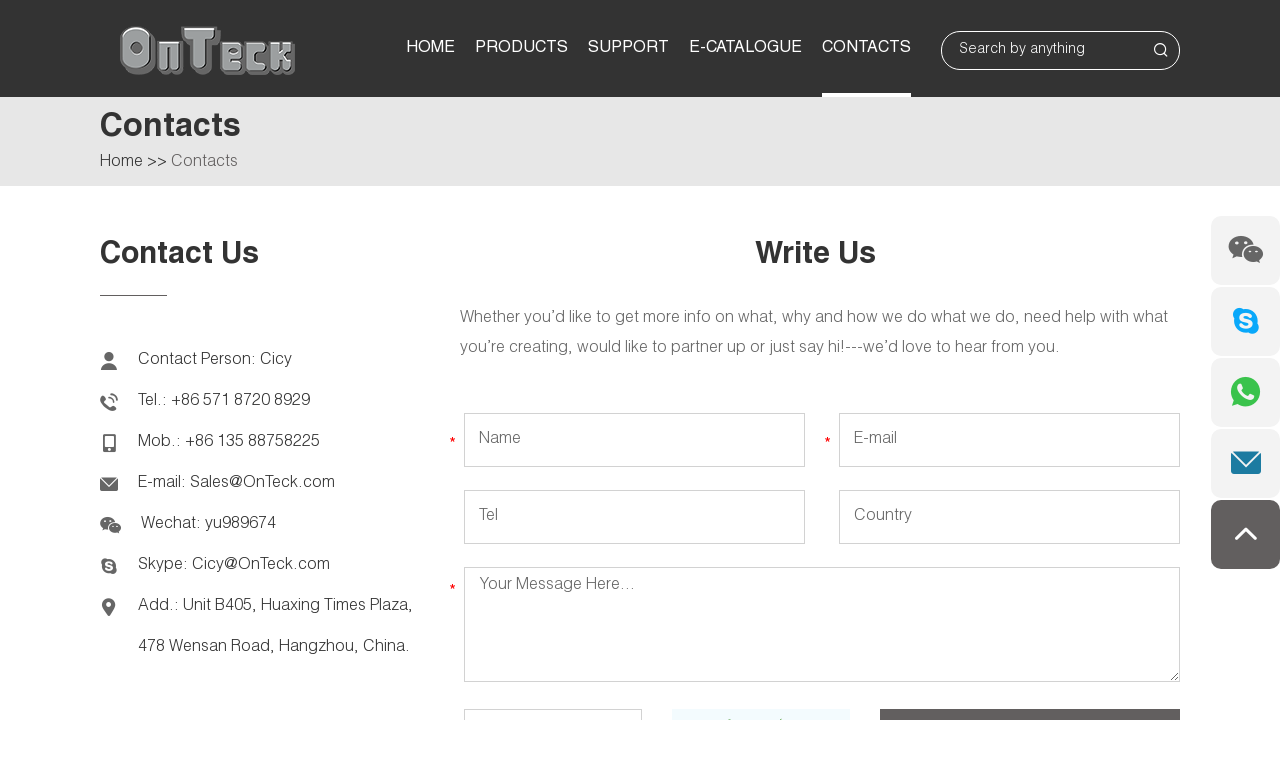

--- FILE ---
content_type: text/html; charset=utf-8
request_url: https://www.onteck.com/index.php/Content/Pagedis/lists/id/44/catid/4/hcatid/44.html
body_size: 5659
content:
<!DOCTYPE html>
<html lang="en">
<head>
    <meta charset="UTF-8">
    <meta name="viewport" content="width=device-width, initial-scale=1, maximum-scale=1, user-scalable=no">
    <meta http-equiv="X-UA-Compatible" content="IE=edge,chrome=1">
    <meta name="renderer" content="webkit">
	<meta content="telephone=no" name="format-detection" />
    <title>Contacts</title>
<meta name="keywords" content="Contacts" />
<meta name="description" content="If you are interested in our products, please contact us and we will provide you with the best quality products and the best service!" />
    <link type="text/css" rel="stylesheet" href="/themes/simplebootx/style/css/main.css" />
<script src="/themes/simplebootx/style/js/jquery.js"></script>
 <link rel="shortcut icon" href="/favicon.ico" />
<!-- Google Tag Manager -->
<script>(function(w,d,s,l,i){w[l]=w[l]||[];w[l].push({'gtm.start':
new Date().getTime(),event:'gtm.js'});var f=d.getElementsByTagName(s)[0],
j=d.createElement(s),dl=l!='dataLayer'?'&l='+l:'';j.async=true;j.src=
'https://www.googletagmanager.com/gtm.js?id='+i+dl;f.parentNode.insertBefore(j,f);
})(window,document,'script','dataLayer','GTM-TPGW4W8');</script>
<!-- End Google Tag Manager --><!--[if IE]>
<script>
(function(){if(!/*@cc_on!@*/0)return;var e = "abbr,article,aside,audio,bb,canvas,datagrid,datalist,details,dialog,eventsource,figure,footer,header,hgroup,mark,menu,meter,nav,output,progress,section,time,video".split(','),i=e.length;while(i--){document.createElement(e[i])}})()
</script>
<![endif]-->
<!--[if IE 6]>
<link rel="stylesheet" href="https://www.onteck.com/themes/simplebootx/style/css/main.css">
<![endif]-->
<!--[if lt IE 9]>
          <script src="https://www.onteck.com/themes/simplebootx/style/js/css3-mediaqueries.js"></script>
<![endif]-->
<script>
    var browser = navigator.appName
    var b_version = navigator.appVersion
    var version = b_version.split(";");
    var trim_Version = version[1].replace(/[ ]/g, "");
    if (browser == "Microsoft Internet Explorer" && trim_Version == "MSIE6.0") { alert("Your browser version is too low, and some features may not be displayed! Please upgrade your browser or use another browser!"); }
    else if (browser == "Microsoft Internet Explorer" && trim_Version == "MSIE7.0") { alert("Your browser version is too low, and some features may not be displayed! Please upgrade your browser or use another browser!"); }
</script>
</head>
<body>
    <div class="wap-nav">
        <div class="nav">
            <ul>
                <form action="/index.php/Search/Index/index.html" method="get" class="fix">
                    <input type="text" name="q" placeholder="Search..." class="iptc l">
                    <input type="submit" value="" class="ipsc r">
                </form>
                <li class=" on">
                    <a href="/">Home</a>
                </li>
                <li>
                    <a href="https://www.onteck.com/products/">Products</a>
                    <div class="addition"></div>
                    <div class="c-show c-show1">
                    	<div class="c-s1">
                                                            <a href="https://www.onteck.com/Car AV Installation Kits/"><span>Car AV Installation Kits</span></a>                            <div class="addition"></div>
                            <div class="c-show c-show2">
                            	<div class="c-s2">
                                    <a href="https://www.onteck.com/radio-Cage-removal-keys--tools/" class="fa fa-asterisk">
                                        <span>Radio Cage and Removal Keys</span>
                                    </a>
                                                                    </div><div class="c-s2">
                                    <a href="https://www.onteck.com/Facial-Panel/" class="fa fa-asterisk">
                                        <span>Facial Panel</span>
                                    </a>
                                                                    </div><div class="c-s2">
                                    <a href="https://www.onteck.com/Harness Wire/" class="fa fa-asterisk">
                                        <span>Harness Wire</span>
                                    </a>
                                                                    </div><div class="c-s2">
                                    <a href="https://www.onteck.com/speaker-adapter/" class="fa fa-asterisk">
                                        <span>Speaker Adapter</span>
                                    </a>
                                                                    </div><div class="c-s2">
                                    <a href="https://www.onteck.com/high-low-coverter/" class="fa fa-asterisk">
                                        <span>High-Low Converter</span>
                                    </a>
                                                                    </div><div class="c-s2">
                                    <a href="https://www.onteck.com/noise-filter/" class="fa fa-asterisk">
                                        <span>Noise Filter</span>
                                    </a>
                                                                    </div><div class="c-s2">
                                    <a href="https://www.onteck.com/Bluetooth-Music-Adaptor/" class="fa fa-asterisk">
                                        <span>Bluetooth Music Adaptor</span>
                                    </a>
                                                                    </div><div class="c-s2">
                                    <a href="https://www.onteck.com/can-bus-interface/" class="fa fa-asterisk">
                                        <span>Can-Bus Interface</span>
                                    </a>
                                                                    </div>                            </div>                        </div><div class="c-s1">
                                                            <a href="https://www.onteck.com/Car Amplifier- Wiring Kits/"><span>Car Amplifier & Wiring Kits</span></a>                            <div class="addition"></div>
                            <div class="c-show c-show2">
                            	<div class="c-s2">
                                    <a href="https://www.onteck.com/Car Amplifier/" class="fa fa-asterisk">
                                        <span>Car Amplifier</span>
                                    </a>
                                                                    </div><div class="c-s2">
                                    <a href="https://www.onteck.com/amplifier-wiring-kits/" class="fa fa-asterisk">
                                        <span>Amplifier Wiring Kits</span>
                                    </a>
                                                                    </div><div class="c-s2">
                                    <a href="https://www.onteck.com/power-cable/" class="fa fa-asterisk">
                                        <span>Power Cable</span>
                                    </a>
                                                                    </div><div class="c-s2">
                                    <a href="https://www.onteck.com/speaker-cable/" class="fa fa-asterisk">
                                        <span>Speaker Cable</span>
                                    </a>
                                                                    </div><div class="c-s2">
                                    <a href="https://www.onteck.com/rca-cable/" class="fa fa-asterisk">
                                        <span>RCA Cable</span>
                                    </a>
                                                                    </div><div class="c-s2">
                                    <a href="https://www.onteck.com/Fuse Blocks/" class="fa fa-asterisk">
                                        <span>Fuse Blocks</span>
                                    </a>
                                                                    </div><div class="c-s2">
                                    <a href="https://www.onteck.com/Terminals/" class="fa fa-asterisk">
                                        <span>Terminals</span>
                                    </a>
                                                                    </div>                            </div>                        </div><div class="c-s1">
                                                            <a href="https://www.onteck.com/Car Speakers/"><span>Car Speakers</span></a>                            <div class="addition"></div>
                            <div class="c-show c-show2">
                            	<div class="c-s2">
                                    <a href="https://www.onteck.com/Sub-Woofer/" class="fa fa-asterisk">
                                        <span>Sub-Woofer</span>
                                    </a>
                                                                    </div><div class="c-s2">
                                    <a href="https://www.onteck.com/Car-Speakers/" class="fa fa-asterisk">
                                        <span>Car Speakers</span>
                                    </a>
                                                                    </div>                            </div>                        </div><div class="c-s1">
                                                            <a href="https://www.onteck.com/Car Antennas/"><span>Car Antennas</span></a>                            <div class="addition"></div>
                            <div class="c-show c-show2">
                            	<div class="c-s2">
                                    <a href="https://www.onteck.com/Antenna/" class="fa fa-asterisk">
                                        <span>Antenna</span>
                                    </a>
                                                                    </div><div class="c-s2">
                                    <a href="https://www.onteck.com/Antenna Leads/" class="fa fa-asterisk">
                                        <span>Antenna Leads</span>
                                    </a>
                                                                    </div><div class="c-s2">
                                    <a href="https://www.onteck.com/Antenna Adaptors/" class="fa fa-asterisk">
                                        <span>Antenna Adaptors</span>
                                    </a>
                                                                    </div>                            </div>                        </div><div class="c-s1">
                                                            <a href="https://www.onteck.com/Car Electronics/"><span>Car Electronics</span></a>                            <div class="addition"></div>
                            <div class="c-show c-show2">
                            	<div class="c-s2">
                                    <a href="https://www.onteck.com/Car Usb Charger & Adaptor/" class="fa fa-asterisk">
                                        <span>Car Usb Charger & Adaptor</span>
                                    </a>
                                                                    </div><div class="c-s2">
                                    <a href="https://www.onteck.com/Car Switch Panel/" class="fa fa-asterisk">
                                        <span>Car Switch Panel</span>
                                    </a>
                                                                    </div><div class="c-s2">
                                    <a href="https://www.onteck.com/Car Wireless Charger/" class="fa fa-asterisk">
                                        <span>Car Wireless Charger</span>
                                    </a>
                                                                    </div><div class="c-s2">
                                    <a href="https://www.onteck.com/Data Charging Cable /" class="fa fa-asterisk">
                                        <span>Data Charging Cable </span>
                                    </a>
                                                                    </div>                            </div>                        </div><div class="c-s1">
                                                            <a href="https://www.onteck.com/Car Security/"><span>Car Security</span></a>                            <div class="addition"></div>
                            <div class="c-show c-show2">
                            	<div class="c-s2">
                                    <a href="https://www.onteck.com/car-camera-supplier/" class="fa fa-asterisk">
                                        <span>Car Camera</span>
                                    </a>
                                                                    </div>                            </div>                        </div><div class="c-s1">
                                                            <a href="https://www.onteck.com/Car Accessories/"><span>Car Accessories</span></a>                            <div class="addition"></div>
                            <div class="c-show c-show2">
                            	<div class="c-s2">
                                    <a href="https://www.onteck.com/Roof Luggage Rack/" class="fa fa-asterisk">
                                        <span>Roof Luggage Rack</span>
                                    </a>
                                                                    </div><div class="c-s2">
                                    <a href="https://www.onteck.com/Led Bulb/" class="fa fa-asterisk">
                                        <span>Led Bulb</span>
                                    </a>
                                                                    </div><div class="c-s2">
                                    <a href="https://www.onteck.com/led-work-light/" class="fa fa-asterisk">
                                        <span>LED Work Light</span>
                                    </a>
                                                                    </div>                            </div>                        </div><div class="c-s1">
                                                            <a href="https://www.onteck.com/marine-audio/"><span>Marine Audio</span></a>                                                    </div><div class="c-s1">
                                                            <a href="https://www.onteck.com/motocycle-audio/"><span>Motocycle Audio</span></a>                                                    </div>                    </div>                </li><li>
                    <a href="https://www.onteck.com/support/">Support</a>
                    <div class="addition"></div>
                    <div class="c-show c-show1">
                    	<div class="c-s1">
                            <a href="https://www.onteck.com/support/#about5"><span>About</span></a>
                                                                                </div><div class="c-s1">
                            <a href="https://www.onteck.com/support/#about6"><span>Our Team</span></a>
                                                                                </div><div class="c-s1">
                            <a href="https://www.onteck.com/support/#about8"><span>Events</span></a>
                                                                                </div><div class="c-s1">
                            <a href="https://www.onteck.com/support/#about9"><span>Our Values</span></a>
                                                                                </div><div class="c-s1">
                                                            <a href="https://www.onteck.com/news/"><span>News</span></a>                                                    </div>                    </div>                </li><li>
                    <a href="https://www.onteck.com/e-catalogue/">E-catalogue</a>
                                    </li><li>
                    <a href="https://www.onteck.com/contacts/">Contacts</a>
                                    </li>            </ul>
        </div>
        <div class="menubtn">
            <span class="one"></span>
            <span class="two"></span>
            <span class="three"></span>
        </div>
    </div>
    <div class="head">
        <div class="wp">
            <a href="/" class="logo l" title="Hangzhou OnTeck Industries Limited"><img src="https://www.onteck.com/data/upload/20201026/5f96479428edb.png" alt="Hangzhou OnTeck Industries Limited" title="Hangzhou OnTeck Industries Limited"></a>
            <div class="search r">
                <form action="/index.php/Search/Index/index.html" method="get">
                    <input type="text" name="q" class="sou" placeholder="Search by anything">
                    <i class="iconfont icon-sousuo"></i>
                    <input type="submit" class="suo" value="">
                </form>
            </div>
            <ul class="navlist navlist1 r">
            	<li ><a href="/">Home</a></li>
                <li >
                    <a href="https://www.onteck.com/products/">Products</a>
                    <ul class="yiji">
                        <li>
                                                            <a href="https://www.onteck.com/Car AV Installation Kits/">Car AV Installation Kits</a>                            <ul class="erji">
                            	<li><a href="https://www.onteck.com/radio-Cage-removal-keys--tools/">Radio Cage and Removal Keys</a></li><li><a href="https://www.onteck.com/Facial-Panel/">Facial Panel</a></li><li><a href="https://www.onteck.com/Harness Wire/">Harness Wire</a></li><li><a href="https://www.onteck.com/speaker-adapter/">Speaker Adapter</a></li><li><a href="https://www.onteck.com/high-low-coverter/">High-Low Converter</a></li><li><a href="https://www.onteck.com/noise-filter/">Noise Filter</a></li><li><a href="https://www.onteck.com/Bluetooth-Music-Adaptor/">Bluetooth Music Adaptor</a></li><li><a href="https://www.onteck.com/can-bus-interface/">Can-Bus Interface</a></li>                            </ul>                        </li><li>
                                                            <a href="https://www.onteck.com/Car Amplifier- Wiring Kits/">Car Amplifier & Wiring Kits</a>                            <ul class="erji">
                            	<li><a href="https://www.onteck.com/Car Amplifier/">Car Amplifier</a></li><li><a href="https://www.onteck.com/amplifier-wiring-kits/">Amplifier Wiring Kits</a></li><li><a href="https://www.onteck.com/power-cable/">Power Cable</a></li><li><a href="https://www.onteck.com/speaker-cable/">Speaker Cable</a></li><li><a href="https://www.onteck.com/rca-cable/">RCA Cable</a></li><li><a href="https://www.onteck.com/Fuse Blocks/">Fuse Blocks</a></li><li><a href="https://www.onteck.com/Terminals/">Terminals</a></li>                            </ul>                        </li><li>
                                                            <a href="https://www.onteck.com/Car Speakers/">Car Speakers</a>                            <ul class="erji">
                            	<li><a href="https://www.onteck.com/Sub-Woofer/">Sub-Woofer</a></li><li><a href="https://www.onteck.com/Car-Speakers/">Car Speakers</a></li>                            </ul>                        </li><li>
                                                            <a href="https://www.onteck.com/Car Antennas/">Car Antennas</a>                            <ul class="erji">
                            	<li><a href="https://www.onteck.com/Antenna/">Antenna</a></li><li><a href="https://www.onteck.com/Antenna Leads/">Antenna Leads</a></li><li><a href="https://www.onteck.com/Antenna Adaptors/">Antenna Adaptors</a></li>                            </ul>                        </li><li>
                                                            <a href="https://www.onteck.com/Car Electronics/">Car Electronics</a>                            <ul class="erji">
                            	<li><a href="https://www.onteck.com/Car Usb Charger & Adaptor/">Car Usb Charger & Adaptor</a></li><li><a href="https://www.onteck.com/Car Switch Panel/">Car Switch Panel</a></li><li><a href="https://www.onteck.com/Car Wireless Charger/">Car Wireless Charger</a></li><li><a href="https://www.onteck.com/Data Charging Cable /">Data Charging Cable </a></li>                            </ul>                        </li><li>
                                                            <a href="https://www.onteck.com/Car Security/">Car Security</a>                            <ul class="erji">
                            	<li><a href="https://www.onteck.com/car-camera-supplier/">Car Camera</a></li>                            </ul>                        </li><li>
                                                            <a href="https://www.onteck.com/Car Accessories/">Car Accessories</a>                            <ul class="erji">
                            	<li><a href="https://www.onteck.com/Roof Luggage Rack/">Roof Luggage Rack</a></li><li><a href="https://www.onteck.com/Led Bulb/">Led Bulb</a></li><li><a href="https://www.onteck.com/led-work-light/">LED Work Light</a></li>                            </ul>                        </li><li>
                                                            <a href="https://www.onteck.com/marine-audio/">Marine Audio</a>                                                    </li><li>
                                                            <a href="https://www.onteck.com/motocycle-audio/">Motocycle Audio</a>                                                    </li>                    </ul>                </li><li >
                    <a href="https://www.onteck.com/support/">Support</a>
                    <ul class="yiji">
                        <li>
                            <a href="https://www.onteck.com/support/#about5">About</a>
                                                                                </li><li>
                            <a href="https://www.onteck.com/support/#about6">Our Team</a>
                                                                                </li><li>
                            <a href="https://www.onteck.com/support/#about8">Events</a>
                                                                                </li><li>
                            <a href="https://www.onteck.com/support/#about9">Our Values</a>
                                                                                </li><li>
                                                            <a href="https://www.onteck.com/news/">News</a>                                                    </li>                    </ul>                </li><li >
                    <a href="https://www.onteck.com/e-catalogue/">E-catalogue</a>
                                    </li><li class="currentnav">
                    <a href="https://www.onteck.com/contacts/">Contacts</a>
                                    </li>                <div class="clear"></div>
            </ul>
            <ul class="navlist navlist2 l">
                <li ><a href="/">Home</a></li>
                <li ><a href="https://www.onteck.com/products/">Products</a></li>
                <li ><a href="https://www.onteck.com/support/">Support</a></li>
                <li class="currentnav"><a href="https://www.onteck.com/contacts/">Contacts</a></li>
                <div class="clear"></div>
            </ul>
            <div class="clear"></div>
        </div>
    </div>
    <!--  mian bao xie  -->
<div class="mianbao"> 
    <div class="wp">
        <p class="dabt">Contacts</p>
        <a href="/">Home</a> >> <a  class="co00">Contacts</a>    </div>
</div>
    <!-- main1 -->
    <div class="fymain">
        <div class="wp">
            <div class="cyou r">
                <p class="cbt2">Write Us</p>
                <p class="whether">Whether you’d like to get more info on what, why and how we do what we do, need help with what you’re creating, would like to partner up or just say hi!---we’d love to hear from you.</p>
                <div class="coxin">
                    <form class="coxinn" method='post' action="/index.php/api/guestbook/addmsg.html" onSubmit="return submitMsg()" enctype='multipart/form-data'>
                        <div class="int1 xing"><input type="text" name="full_name" id="full_name" placeholder="Name" /></div>
                        <div class="int2 xing"><input type="text" name="email" id="email" placeholder="E-mail" /></div>
                        <div class="int1"><input type="text" name="tel" id="tel" placeholder="Tel" /></div>
                        <div class="int2"><input type="text" name="from_country" id="from_country" placeholder="Country" /></div>
                        <div class="clear"></div>
                        <div class="tex xing"><textarea name="msg" id="msg" placeholder="Your Message Here..."></textarea></div>
                        <div class="xing int5">
                        <input type="text" name="verify" id="verify" class="int3" placeholder="CAPTCHA" />
                        <img src="/index.php?g=api&m=checkcode&a=index&length=4&font_size=18&width=178&height=54&use_noise=0&use_curve=0&id=1" onclick="this.src='/index.php?g=api&m=checkcode&a=index&length=4&font_size=18&width=178&height=54&use_noise=0&use_curve=0&id=1&time='+Math.random();" class="coyanzheng" />                        <input type="submit" class="int4" value="SUBMIT ENQUIRY" />
                        <div class="clear"></div>
                        </div>
                        <input type="hidden" id="type" name="type" value="0">
                        <input name="verifyid" value="1" type="hidden">
                        <input type="hidden" name="pid" value='<a href="https://www.onteck.com/Facial-Panel/radio-install-frames-11-0710.html" title="Radio Install Frames" target="_blank">Radio Install Frames</a>'><div style=" padding-top:25px !important;" class="xunpanc"><table style="border: 1px solid #625f5f;" width="100%"  cellpadding="0" cellspacing="0"><tbody>
                        <tr style="height: 40px;"><td style="background-color: #625f5f; width: 60%; color: #fff; padding-left:12px; border: 1px solid #625f5f;">Product Name</td></tr><tr style="background-color: #fff; border-width: 1px; border-style: solid; height: 25px;"><td style="padding-left: 12px; border: 1px solid #625f5f;"> <a href="https://www.onteck.com/Facial-Panel/radio-install-frames-11-0710.html" title="Radio Install Frames" target="_blank">Radio Install Frames</a> </td></tr></tbody></table></div>                    </form>
                </div>
            </div>
            <div class="czuo">
                <p class="cbt1">Contact Us</p>
                <div><em class="iconfont icon-contact1"></em><p>Contact Person: Cicy</p></div>
                <div><em class="iconfont icon-tel1"></em><p>Tel.: +86 571 8720 8929</p></div>
                <div><em class="iconfont icon-mobile"></em><p> Mob.: +86 135 88758225</p></div>
                <div><em class="iconfont icon-email"></em><p>E-mail: <a href="mailto:Sales@OnTeck.com">Sales@OnTeck.com</a></p></div>
                <div><em class="iconfont icon-wechat"></em><p>Wechat: yu989674</p></div>
                <div><em class="iconfont icon-skype1"></em><p>Skype: <a href="skype:Cicy@OnTeck.com?chat" target="_blank">Cicy@OnTeck.com</a></p></div>
                <div><em class="iconfont icon-address1"></em><p>Add.: Unit B405, Huaxing Times Plaza, 478 Wensan Road, Hangzhou, China.</p></div>
            </div>
            <div class="clear"></div>
        </div>
        <div class="ditu">
            <iframe src="https://www.google.com/maps/embed?pb=!1m18!1m12!1m3!1d1722.8363240298065!2d120.12465615825516!3d30.274906995449733!2m3!1f0!2f0!3f0!3m2!1i1024!2i768!4f13.1!3m3!1m2!1s0x344b62f73bea8aaf%3A0x527b56001bafc04a!2sHuanglong%20Time%20Plaza%20Parking%20Lot!5e0!3m2!1sen!2shk!4v1601282629038!5m2!1sen!2shk" width="100%" height="562" frameborder="0" style="border:0;" allowfullscreen="" aria-hidden="false" tabindex="0"></iframe>        </div>
    </div>
    <ul class="ce">
    <li class="ce1"><a href="javascript:void(0);"><i class="iconfont icon-wechat"></i></a><img src="/themes/simplebootx/picbanners/ewm.png" class="ewm" ></li>
    <li class="ce2"><a href="skype:Cicy@OnTeck.com?chat" target="_blank"><i class="iconfont icon-skype1"></i></a></li>
    <li class="ce3"><a href="https://api.whatsapp.com/send?phone= " target="_blank"><i class="iconfont icon-whatsapp1"></i></a></li>
    <li class="ce4"><a href="mailto:Sales@OnTeck.com"><i class="iconfont icon-email"></i></a></li>
    <li class="ce5 hdtop"><i class="iconfont icon-top10"></i></li>
</ul>
  <!-- footer -->
<div class="bottom">
    <div class="wp">
    	<div class="div">
            <a href="https://www.onteck.com/Car AV Installation Kits/">Car AV Installation Kits</a>
            <ul>
            	<li><a href="https://www.onteck.com/radio-Cage-removal-keys--tools/">Radio Cage and Removal Keys</a></li><li><a href="https://www.onteck.com/Facial-Panel/">Facial Panel</a></li><li><a href="https://www.onteck.com/Harness Wire/">Harness Wire</a></li><li><a href="https://www.onteck.com/speaker-adapter/">Speaker Adapter</a></li><li><a href="https://www.onteck.com/high-low-coverter/">High-Low Converter</a></li><li><a href="https://www.onteck.com/noise-filter/">Noise Filter</a></li><li><a href="https://www.onteck.com/Bluetooth-Music-Adaptor/">Bluetooth Music Adaptor</a></li><li><a href="https://www.onteck.com/can-bus-interface/">Can-Bus Interface</a></li>            </ul>        </div><div class="div">
            <a href="https://www.onteck.com/Car Amplifier- Wiring Kits/">Car Amplifier & Wiring Kits</a>
            <ul>
            	<li><a href="https://www.onteck.com/Car Amplifier/">Car Amplifier</a></li><li><a href="https://www.onteck.com/amplifier-wiring-kits/">Amplifier Wiring Kits</a></li><li><a href="https://www.onteck.com/power-cable/">Power Cable</a></li><li><a href="https://www.onteck.com/speaker-cable/">Speaker Cable</a></li><li><a href="https://www.onteck.com/rca-cable/">RCA Cable</a></li><li><a href="https://www.onteck.com/Fuse Blocks/">Fuse Blocks</a></li><li><a href="https://www.onteck.com/Terminals/">Terminals</a></li>            </ul>        </div><div class="div">
            <a href="https://www.onteck.com/Car Speakers/">Car Speakers</a>
            <ul>
            	<li><a href="https://www.onteck.com/Sub-Woofer/">Sub-Woofer</a></li><li><a href="https://www.onteck.com/Car-Speakers/">Car Speakers</a></li>            </ul>        </div><div class="div">
            <a href="https://www.onteck.com/Car Antennas/">Car Antennas</a>
            <ul>
            	<li><a href="https://www.onteck.com/Antenna/">Antenna</a></li><li><a href="https://www.onteck.com/Antenna Leads/">Antenna Leads</a></li><li><a href="https://www.onteck.com/Antenna Adaptors/">Antenna Adaptors</a></li>            </ul>        </div><div class="div">
            <a href="https://www.onteck.com/Car Electronics/">Car Electronics</a>
            <ul>
            	<li><a href="https://www.onteck.com/Car Usb Charger & Adaptor/">Car Usb Charger & Adaptor</a></li><li><a href="https://www.onteck.com/Car Switch Panel/">Car Switch Panel</a></li><li><a href="https://www.onteck.com/Car Wireless Charger/">Car Wireless Charger</a></li><li><a href="https://www.onteck.com/Data Charging Cable /">Data Charging Cable </a></li>            </ul>        </div><div class="div">
            <a href="https://www.onteck.com/Car Security/">Car Security</a>
            <ul>
            	<li><a href="https://www.onteck.com/car-camera-supplier/">Car Camera</a></li>            </ul>        </div><div class="div">
            <a href="https://www.onteck.com/Car Accessories/">Car Accessories</a>
            <ul>
            	<li><a href="https://www.onteck.com/Roof Luggage Rack/">Roof Luggage Rack</a></li><li><a href="https://www.onteck.com/Led Bulb/">Led Bulb</a></li><li><a href="https://www.onteck.com/led-work-light/">LED Work Light</a></li>            </ul>        </div><div class="div">
            <a href="https://www.onteck.com/marine-audio/">Marine Audio</a>
                    </div><div class="div">
            <a href="https://www.onteck.com/motocycle-audio/">Motocycle Audio</a>
                    </div>        <div class="div">
            <a href=""></a>
                    </div>
                <div class="clear"></div>
    </div>
</div>
<div class="dibu">
    <div class="wp">
        <div class="dibu_you r">
            <div class="bsjj">
                <a href="" target="_blank" rel="nofollow">
                    <svg width="28" height="28">
                        <image xlink:href="/themes/simplebootx/style/images/facebook.svg" src="/themes/simplebootx/style/images/facebook.png" width="100%" height="100%" />
                    </svg>
                </a>
                <a href="" target="_blank" rel="nofollow">
                    <svg width="28" height="28">
                        <image xlink:href="/themes/simplebootx/style/images/twitter.svg" src="/themes/simplebootx/style/images/twitter.png" width="100%" height="100%" />
                    </svg>
                </a>
                <a href="" target="_blank" rel="nofollow">
                    <svg width="28" height="28">
                        <image xlink:href="/themes/simplebootx/style/images/instagram.svg" src="/themes/simplebootx/style/images/instagram.png" width="100%" height="100%" />
                    </svg>
                </a>
                <a href="" target="_blank" rel="nofollow">
                    <svg width="28" height="28">
                        <image xlink:href="/themes/simplebootx/style/images/linkedin.svg" src="/themes/simplebootx/style/images/linkedin.png" width="100%" height="100%" />
                    </svg>
                </a>
                <a href="" target="_blank" rel="nofollow">
                    <svg width="28" height="28">
                        <image xlink:href="/themes/simplebootx/style/images/pinterest.svg" src="/themes/simplebootx/style/images/pinterest.png" width="100%" height="100%" />
                    </svg>
                </a>
                <a href="" target="_blank" rel="nofollow">
                    <svg width="28" height="28">
                        <image xlink:href="/themes/simplebootx/style/images/youtube.svg" src="/themes/simplebootx/style/images/youtube.png" width="100%" height="100%" />
                    </svg>
                </a>
            </div>
            <ul>
                <li><a href="/">Home</a></li>
                <li><a href="https://www.onteck.com/products/">Products</a></li><li><a href="https://www.onteck.com/support/">Support</a></li><li><a href="https://www.onteck.com/e-catalogue/">E-catalogue</a></li><li><a href="https://www.onteck.com/contacts/">Contacts</a></li>            </ul>
        </div>
        <div class="dibu_zuo">
            <p class="copyright">Copyright © Hangzhou OnTeck Industries Limited All Rights Reserved Technical Support: <a href="https://www.reanod.com/" target="_blank" rel="nofollow" class="reanod"><img src="/themes/simplebootx/style/images/reanod.png"></a> <a href="/sitemap.xml" target="_blank">Sitemap</a> <!-- Google Tag Manager (noscript) -->
<noscript><iframe src="https://www.googletagmanager.com/ns.html?id=GTM-TPGW4W8"
height="0" width="0" style="display:none;visibility:hidden"></iframe></noscript>
<!-- End Google Tag Manager (noscript) --></p>
                    	        </div>
        <div class="clear"></div>
    </div>
</div>
<script src="/themes/simplebootx/style/js/placeholder.js"></script>
<script src="/themes/simplebootx/style/js/resize.js"></script>
<script src="/themes/simplebootx/style/js/baguetteBox.js"></script>
<script src="/themes/simplebootx/style/js/slide.js"></script>
<script src="/themes/simplebootx/style/js/banner.js"></script>
<script src="/themes/simplebootx/style/js/sm.js"></script>
<script type="text/javascript" src="/themes/simplebootx/style/js/scrollReveal.min.js"></script>
<script>
	(function($) {
		'use strict';
		window.scrollReveal = new scrollReveal({
			move: '100px'
		});
	})();
	try {
		Typekit.load();
	} catch(e) {}
</script>
<script src="/themes/simplebootx/style/js/qiehuan.js"></script>
<script>
    $(".img-scroll").DY_scroll({toggle:true, auto: true})
</script>
<script src="/themes/simplebootx/style/js/base.js"></script>
<script>
var dxurl = window.location.href;
var title = "Contacts";
if(!title)title='Other';
$.get("/index.php?g=Demo&m=Index&a=views&zxurl="+dxurl+"&title="+title);

var proarttitle = 'Contacts';
</script>
<script src="/themes/simplebootx/style/form1.js"></script>

</body>
</html>

--- FILE ---
content_type: text/css
request_url: https://www.onteck.com/themes/simplebootx/style/css/main.css
body_size: 20539
content:
@font-face {font-family: "iconfont";
  src: url('iconfont.eot?t=1600844357822'); /* IE9 */
  src: url('iconfont.eot?t=1600844357822#iefix') format('embedded-opentype'), /* IE6-IE8 */
  url('[data-uri]') format('woff2'),
  url('iconfont.woff?t=1600844357822') format('woff'),
  url('iconfont.ttf?t=1600844357822') format('truetype'), /* chrome, firefox, opera, Safari, Android, iOS 4.2+ */
  url('iconfont.svg?t=1600844357822#iconfont') format('svg'); /* iOS 4.1- */
}

.iconfont {
  font-family: "iconfont" !important;
  font-size: 16px;
  font-style: normal;
  -webkit-font-smoothing: antialiased;
  -moz-osx-font-smoothing: grayscale;
}

.icon-sousuo:before {
  content: "\e628";
}

.icon-bottom7:before {
  content: "\e723";
}

.icon-left7:before {
  content: "\e724";
}

.icon-right7:before {
  content: "\e725";
}

.icon-left25:before {
  content: "\e787";
}

.icon-right25:before {
  content: "\e788";
}

.icon-top10:before {
  content: "\e7ee";
}

.icon-download2:before {
  content: "\e7a1";
}

.icon-email:before {
  content: "\e7c4";
}

.icon-mobile:before {
  content: "\e7d0";
}

.icon-home:before {
  content: "\e624";
}

.icon-edit:before {
  content: "\e611";
}

.icon-facebook:before {
  content: "\e620";
}

.icon-vk:before {
  content: "\e735";
}

.icon-pinterest:before {
  content: "\e8ab";
}

.icon-jian2:before {
  content: "\e600";
}

.icon-linkedin:before {
  content: "\e648";
}

.icon-youtube:before {
  content: "\e6d6";
}

.icon-twitter:before {
  content: "\e607";
}

.icon-jia2:before {
  content: "\e608";
}

.icon-bigger:before {
  content: "\e647";
}

.icon-left:before {
  content: "\e72c";
}

.icon-right:before {
  content: "\e72d";
}

.icon-up1:before {
  content: "\e72e";
}

.icon-bottom1:before {
  content: "\e72f";
}

.icon-left1:before {
  content: "\e730";
}

.icon-right1:before {
  content: "\e731";
}

.icon-up:before {
  content: "\e73e";
}

.icon-bottom:before {
  content: "\e73f";
}

.icon-instagram:before {
  content: "\e79d";
}

.icon-tumblr:before {
  content: "\e79e";
}

.icon-download:before {
  content: "\e7a0";
}

.icon-download1:before {
  content: "\e7a7";
}

.icon-search4:before {
  content: "\e7b2";
}

.icon-address:before {
  content: "\e7bc";
}

.icon-email1:before {
  content: "\e7bd";
}

.icon-contact:before {
  content: "\e7be";
}

.icon-whatsapp:before {
  content: "\e7bf";
}

.icon-fax:before {
  content: "\e7c2";
}

.icon-mobile1:before {
  content: "\e7c6";
}

.icon-phone:before {
  content: "\e7c8";
}

.icon-tel:before {
  content: "\e7c7";
}

.icon-phone1:before {
  content: "\e7cb";
}

.icon-skype:before {
  content: "\e7cc";
}

.icon-whatsapp1:before {
  content: "\e7c1";
}

.icon-address1:before {
  content: "\e7c3";
}

.icon-contact1:before {
  content: "\e7c5";
}

.icon-email11:before {
  content: "\e7c9";
}

.icon-skype1:before {
  content: "\e7ca";
}

.icon-fax1:before {
  content: "\e7cd";
}

.icon-qq:before {
  content: "\e7ce";
}

.icon-tel1:before {
  content: "\e7cf";
}

.icon-wechat:before {
  content: "\e7d1";
}

.icon-phone2:before {
  content: "\e7d2";
}

.icon-message:before {
  content: "\e7da";
}

.icon-calendar:before {
  content: "\e7e1";
}

.icon-calendar1:before {
  content: "\e7e3";
}

.icon-top:before {
  content: "\e7ed";
}

.icon-youbian:before {
  content: "\e60f";
}

.icon-jt-r-:before {
  content: "\e622";
}


/* CSS Document */
* { margin: 0; padding: 0; }

html { font-size: 62.5%; height: 100%; }

body { margin: 0 auto; font-family: 'HelveticaLTStd-Light'; font-size: 14px; font-size: 1.4rem; height: 100%; overflow-x: hidden; max-width: 1920px; }

img { border: none; }

ul li { list-style-type: none; }

ul, form, p, a, img, table, tr, td, li, dd, dt, dl, span { margin: 0; padding: 0; list-style: none; color: #333; }

a { text-decoration: none; color: #333; outline: none; transition: 0.3s; -moz-transition: 0.3s; -o-transition: 0.3s; -webkit-transition: 0.3s; }

h1, h2 { margin: 0; padding: 0; font-weight: normal; color: #333; }

.clear { clear: both; }

.maln { margin-left: auto !important; }

input, textarea { font-family: 'HelveticaLTStd-Light'; font-size: 14px; font-size: 1.4rem; color: #333; border: none; outline: none; }

.l { float: left; }

.r { float: right; }

.fix { *zoom: 1; }

.fix:after, .fix:before { display: block; content: "clear"; height: 0; clear: both; overflow: hidden; visibility: hidden; }

::-moz-selection { background: #625f5f; color: #fff; }

::selection { background: #625f5f; color: #fff; }

.at-resp-share-element .at4-share-count-container { text-decoration: none; float: right; padding-right: 15px; line-height: 25px !important; }

.at-resp-share-element .at-icon { width: 24px !important; height: 24px !important; }

.at-style-responsive .at-share-btn { padding: 0 !important; border-radius: 2px !important; }

.at-resp-share-element .at-share-btn .at-icon-wrapper { width: 24px !important; height: 24px !important; }

.at-resp-share-element .at-share-btn { margin-bottom: 0 !important; margin-right: 3px !important; }

.at-resp-share-element .at-icon { width: 24px !important; height: 24px !important; }

.at-style-responsive .at-share-btn { padding: 0 !important; border-radius: 2px !important; }

.at-resp-share-element .at-share-btn .at-icon-wrapper { width: 24px !important; height: 24px !important; }

.at-resp-share-element .at-share-btn { margin-bottom: 0 !important; margin-right: 3px !important; }

::-webkit-input-placeholder { /* WebKit browsers */ color: #666; }

:-o-placeholder { /* Mozilla Firefox 4 to 18 */ color: #666; }

::-moz-placeholder { /* Mozilla Firefox 19+ */ color: #666; opacity: 1; }

:-ms-input-placeholder { /* Internet Explorer 10+ */ color: #666; }

.search ::-webkit-input-placeholder { /* WebKit browsers */ color: #fff; }

.search :-o-placeholder { /* Mozilla Firefox 4 to 18 */ color: #fff; }

.search ::-moz-placeholder { /* Mozilla Firefox 19+ */ color: #fff; opacity: 1; }

.search :-ms-input-placeholder { /* Internet Explorer 10+ */ color: #fff; }

.wp { margin: 0 100px; }

@media screen and (max-width: 1219px) { .wp { margin: 0 50px; } }

@media screen and (max-width: 999px) { .wp { width: 95%; margin: auto; } }

.no_margin { margin-left: auto\0 !important; }

@media screen and (min-width: 1220px) { .no_margin { margin-left: auto !important; } }

@media screen and (min-width: 1000px) and (max-width: 1219px) { .no_margin { margin-left: auto !important; } }

/*.container*/
.wap-hd-nav { display: none; }

.wap-nav { width: 5px; height: 100%; position: absolute; right: 0; -webkit-transition: all 0.4s ease 0s; -o-transition: all 0.4s ease 0s; -moz-transition: all 0.4s ease 0s; transition: all 0.4s ease 0s; z-index: 999999999999999; cursor: pointer; position: fixed; top: -5px; right: 0; display: block; }

.wap-nav .nav { overflow: hidden; width: 300px; background: rgba(0, 0, 0, 0.8); position: absolute; top: 0; right: 0; display: block; height: auto; overflow: scroll; }

.wap-nav .nav span { font-family: arial, helvetica, sans-serif; }

.wap-nav .nav form { margin: 15px auto; width: 258px; height: 26px; border: 1px solid #fff; }

.wap-nav .nav form .iptc { -moz-box-sizing: border-box; box-sizing: border-box; padding-left: 15px; background-color: #fff; width: 80%; height: 26px; line-height: 26px; display: block; float: left; }

.wap-nav .nav form .ipsc { width: 20%; height: 26px; line-height: 26px; display: block; float: right; background: #fff url("../images/sousuo.png") no-repeat center center; }

.wap-nav .nav > ul { display: none; margin-top: 0px; margin-bottom: 0px; overflow: scroll; padding-top: 45px; -ms-box-sizing: border-box; -o-box-sizing: border-box; -moz-box-sizing: border-box; box-sizing: border-box; }

.wap-nav .nav > ul > li { line-height: 40px; font-size: 12px; font-size: 1.2rem; padding-left: 20px; position: relative; }

.wap-nav .addition { width: 20px; height: 20px; position: absolute; right: 15px; top: 10px; background: url("../images/shizi.png") no-repeat center center; }

.wap-nav .addition.active { background-image: url("../images/yizi.png"); }

.wap-nav .addition.fa:before { margin-right: 5px; color: #fff; text-indent: 0; }

.wap-nav .nav > ul > li > a { margin-right: 40px; color: #fff; font-size: 12px; font-size: 1.2rem; display: block; }

.wap-nav .nav > ul > li > a span { color: #fff; font-size: 12px; font-size: 1.2rem; }

.wap-nav .nav > ul > li .c-show { display: none; width: 100%; }

.wap-nav .nav > ul > li .c-show1 .c-s1 { position: relative; padding-left: 15px; }

.wap-nav .nav > ul > li .c-show1 .c-s1 > a { position: relative; margin-right: 40px; font-size: 12px; font-size: 1.2rem; color: #fff; display: block; padding-top: 5px; padding-bottom: 5px; line-height: 30px; }

.wap-nav .nav > ul > li .c-show1 .c-s1 > a span { font-size: 12px; font-size: 1.2rem; color: #fff; }

.wap-nav .nav > ul > li .c-show1 .c-s1 > .c-show2 { position: relative; }

.wap-nav .nav > ul > li .c-show1 .c-s1 > .c-show2 .c-s2 { position: relative; }

.wap-nav .nav > ul > li .c-show1 .c-s1 > .c-show2 .c-s2 > a { margin-right: 40px; padding-left: 20px; font-size: 12px; font-size: 1.2rem; color: #fff; display: block; padding-top: 5px; padding-bottom: 5px; line-height: 30px; }

.wap-nav .nav > ul > li .c-show1 .c-s1 > .c-show2 .c-s2 > a span { font-size: 12px; font-size: 1.2rem; color: #fff; }

.wap-nav .nav > ul > li .c-show1 .c-s1 .c-s2 .c-show3 { position: relative; }

.wap-nav .nav > ul > li .c-show1 .c-s1 .c-s2 .c-show3 .c-s3 a { margin-right: 40px; padding-left: 40px; font-size: 12px; font-size: 1.2rem; color: #fff; display: block; padding-top: 5px; padding-bottom: 5px; line-height: 30px; }

.wap-nav .nav > ul > li .c-show1 .c-s1 .c-s2 .c-show3 .c-s3 a span { font-size: 12px; font-size: 1.2rem; color: #fff; }

.wap-nav .nav > ul > dl { padding: 20px; }

.wap-nav .nav > ul > dl dd { float: left; margin: 0 2px; }

.wap-nav .menubtn { width: 23px; height: 18px; position: absolute; top: 12px; right: 12px; -webkit-transition: all 0.4s ease 0s; -o-transition: all 0.4s ease 0s; -moz-transition: all 0.4s ease 0s; transition: all 0.4s ease 0s; z-index: 9999; }

.wap-nav .menubtn span { display: block; width: 100%; height: 3px; margin-bottom: 3px; background-color: #625f5f; }

@media screen and (min-width: 768px) { .wap-nav, .menubtn { display: none; } }

@media screen and (max-width: 991px) { .wap-hd-nav { display: -webkit-box; display: -webkit-flex; display: -moz-box; display: -ms-flexbox; display: flex; -webkit-box-orient: horizontal; -webkit-box-direction: normal; -webkit-flex-flow: row nowrap; -moz-box-orient: horizontal; -moz-box-direction: normal; -ms-flex-flow: row nowrap; flex-flow: row nowrap; -webkit-box-pack: justify; -webkit-justify-content: space-between; -moz-box-pack: justify; -ms-flex-pack: justify; justify-content: space-between; background-color: #fff; }
  .wap-hd-nav-item { width: 25%; }
  .wap-hd-nav-item a { display: block; padding: 5px 0; line-height: 20px; font-size: 14px; color: white; text-align: center; background-color: #363636; }
  .wap-hd-nav-item a.active { color: white; background-color: #fff; } }

/***********  lunbo  *************/
.banner img { max-width: 100%; border: 0px solid #ccc; }

.banner { position: relative; z-index: 2; line-height: 0; font-size: 0; }

.banner .slick-arrow { position: absolute; z-index: 99; display: block !important; top: 50%; margin-top: -31px; width: 62px; height: 62px; background-repeat: no-repeat; background-position: center; background-size: 100% 100%; display: none; }

.banner .slick-prev { left: 0; cursor: pointer; }

.banner .slick-next { right: 0; cursor: pointer; }

.banner .slick-dots { position: absolute; z-index: 999999; left: 0; right: 0; bottom: 33px; text-align: center; font-size: 0; letter-spacing: 0; text-align: center; }

.banner .slick-dots:before { content: ""; display: block; width: 392px; height: 1px; background: #fff; position: absolute; left: 50%; margin-left: -186px; top: 50%; }

.banner .slick-dots li { margin: 0 26px; display: inline-block; *display: inline; *zoom: 1; }

.banner .slick-dots li.slick-active a { background-image: url("../images/dian2.png"); cursor: pointer; }

.banner .slick-dots a { display: block; width: 23px; height: 23px; background-image: url("../images/dian1.png"); cursor: pointer; background-repeat: no-repeat; background-position: center; }

.banner.hide { display: none; }

@media screen and (max-width: 959px) { .banner { display: block; }
  .banner.hide { display: block; }
  .banner .slick-arrow { display: none !important; }
  .banner .slick-dots { bottom: 10px; }
  .banner .slick-dots li { margin: 0 5px; }
  .banner .slick-dots a { width: 14px; height: 14px; }
  .banner2 { display: none; }
  .banner .slick-dots:before { width: 200px; margin-left: -100px; } }

.slick-list, .slick-slider, .slick-track { position: relative; display: block; }

.slick-loading .slick-slide, .slick-loading .slick-track { visibility: hidden; }

.slick-slider { -moz-box-sizing: border-box; box-sizing: border-box; -webkit-user-select: none; -moz-user-select: none; -ms-user-select: none; user-select: none; -webkit-touch-callout: none; -khtml-user-select: none; -ms-touch-action: pan-y; touch-action: pan-y; -webkit-tap-highlight-color: transparent; }

.slick-list { overflow: hidden; margin: 0; padding: 0; }

.slick-list:focus { outline: 0; }

.slick-list.dragging { cursor: pointer; cursor: hand; }

.slick-slider .slick-list, .slick-slider .slick-track { -webkit-transform: translate3d(0, 0, 0); -moz-transform: translate3d(0, 0, 0); -ms-transform: translate3d(0, 0, 0); -o-transform: translate3d(0, 0, 0); transform: translate3d(0, 0, 0); }

.slick-track { top: 0; left: 0; }

.slick-track:after, .slick-track:before { display: table; content: ''; }

.slick-track:after { clear: both; }

.slick-slide { display: none; float: left; height: 100%; min-height: 1px; }

[dir=rtl] .slick-slide { float: right; }

.slick-slide img { display: block; }

.slick-slide.slick-loading img { display: none; }

.slick-slide.dragging img { pointer-events: none; }

.slick-initialized .slick-slide { display: block; }

.slick-vertical .slick-slide { display: block; height: auto; border: 1px solid transparent; }

.slick-arrow.slick-hidden { display: none; }

/***********  head  ************/
.head { background: #333333; }

.logo { padding-top: 26px; }

.logo img { max-width: 100%; }

.navlist { padding-top: 40px; }

.navlist2 { display: none; }

.navlist > li { float: left; margin-left: 97px; position: relative; }

.navlist > li > a { font-size: 18px; font-size: 1.8rem; text-transform: uppercase; display: block; font-family: 'HelveticaLTStdRoman'; color: #ffffff; padding-bottom: 34px; }

.navlist > li:hover > a { border-bottom: 4px solid #fff; }

.navlist > li.currentnav > a { border-bottom: 4px solid #fff; }

.search { margin-top: 31px; position: relative; margin-left: 47px; }

.sou { width: 263px; height: 37px; line-height: 37px; border-radius: 19px; padding-left: 17px; border: 1px solid #fff; color: #ffffff; background: transparent; }

.suo { position: absolute; right: 1px; top: 1px; width: 37px; height: 37px; background: transparent; cursor: pointer; }

.search form i { position: absolute; right: 1px; top: 1px; width: 37px; height: 37px; line-height: 37px; text-align: center; font-size: 16px; font-size: 1.6rem; color: #fff; }

@media screen and (max-width: 1700px) { .navlist > li { margin-left: 75px; } }

@media screen and (max-width: 1600px) { .navlist > li { margin-left: 55px; } }

@media screen and (max-width: 1500px) { .navlist > li { margin-left: 35px; } }

@media screen and (max-width: 1400px) { .navlist > li > a { font-size: 16px; font-size: 1.6rem; }
  .sou { width: 220px; } }

@media screen and (max-width: 1300px) { .navlist > li { margin-left: 20px; }
  .search { margin-left: 30px; } }

@media screen and (max-width: 1100px) { .navlist > li > a { font-size: 14px; font-size: 1.4rem; }
  .sou { width: 180px; } }

@media screen and (max-width: 999px) { .navlist { width: 100%; text-align: center; padding-top: 25px; }
  .navlist > li { width: 20%; margin: 0; }
  .navlist > li > a { padding-bottom: 15px; } }

@media screen and (max-width: 767px) { .navlist2 { display: block; }
  .navlist1 { display: none; }
  .navlist > li { width: 25%; margin-left: 0; text-align: center; } }

@media screen and (max-width: 500px) { .search { display: none; }
  .logo { float: none; display: block; margin: 0 auto; max-width: 215px; padding-top: 20px; } }

@media screen and (max-width: 400px) { .navlist > li > a { font-size: 12px; font-size: 1.2rem; } }

/*************  syp  **************/
.syp { padding-top: 99px; padding-bottom: 60px; }

.sypbox { position: relative; float: left; margin-bottom: 33px; overflow: hidden; }

.sypbox1 { width: 49.12%; margin-left: 1.76%; }

.sypbox2 { width: 32.09%; margin-left: 1.865%; }

.sypcover { position: absolute; left: 9px; right: 9px; top: -100%; bottom: 100%; background: url(../images/sypcover.png); -webkit-transition: 0.5s; -o-transition: 0.5s; -moz-transition: 0.5s; transition: 0.5s; }

.syptu { display: block; border: 1px solid #999999; overflow: hidden;}

.syptu img { display: block; width: 100%; max-width: 100%; transition: 0.5s;}

.sypcover div { position: absolute; left: 50%; top: 50%; -webkit-transform: translate(-50%, -50%); -moz-transform: translate(-50%, -50%); -ms-transform: translate(-50%, -50%); -o-transform: translate(-50%, -50%); transform: translate(-50%, -50%); text-align: center; max-width: 95%;}

.sypp1 { display: inline-block; font-family: 'HelveticaLTStdRoman'; font-size: 30px; font-size: 3rem; padding-left: 40px; background: url(../images/syi.png) no-repeat left center; overflow: hidden; white-space: nowrap; text-overflow: ellipsis; color: #fff; display: block;}

.sypp2 { display: block; font-size: 16px; font-size: 1.6rem; line-height: 30px; height: 60px; overflow: hidden; color: #fff; margin-top: 13px; margin-bottom: 33px; }

.sypp3 { display: inline-block; min-width: 128px; line-height: 33px; padding: 0 10px; -moz-box-sizing: border-box; box-sizing: border-box; background: #625f5f; background: rgba(98, 95, 95, 0.8); color: #fff; font-size: 16px; font-size: 1.6rem; }

.sypbox:hover .sypcover { top: 7px; bottom: 7px; }

.sypbox:hover .syptu img{transform: scale(1.1);}

.sypp3:hover { background: #625f5f; }

@media screen and (max-width: 1500px) { .sypp1 { font-size: 24px; font-size: 2.4rem; } }

@media screen and (max-width: 1219px) { .sypp1 { font-size: 20px; font-size: 2rem; }
  .sypp2 { font-size: 14px; font-size: 1.4rem; line-height: 26px; height: 52px; margin-bottom: 20px; }
  .sypp3 { font-size: 14px; font-size: 1.4rem; }
  .syp { padding-top: 75px; } }

@media screen and (max-width: 999px) { .sypbox1 { width: 48%; margin: 0 1%; }
  .sypcover { position: static; padding: 20px 0; }
  .sypcover div { position: static; -webkit-transform: translate(0, 0); -moz-transform: translate(0, 0); -ms-transform: translate(0, 0); -o-transform: translate(0, 0); transform: translate(0, 0); padding: 0 10px; }
  .sypbox2 { width: 31.333%; margin: 0 1%; }
  .sypbox { margin-bottom: 30px; }
  .syp { padding-top: 55px; } }

@media screen and (max-width: 767px) { .sypbox2 { width: 48%; }
  .sypp1 { font-size: 18px; font-size: 1.8rem; }
  .syp { padding-top: 35px; }
  .sypbox { margin-bottom: 20px; } }

@media screen and (max-width: 500px) { .sypp1 { font-size: 16px; font-size: 1.6rem; line-height: 30px; }
  .sypp2 { margin-top: 5px; margin-bottom: 10px; } }

@media screen and (max-width: 400px) { .sypbox1 { width: 98%; } }

/****************  syna  ***************/
.syna { padding-bottom: 98px; }

.sybt { font-family: 'HelveticaLTStdRoman'; font-size: 36px; font-size: 3.6rem; margin-bottom: 21px; }

.sybt a:hover { color: #625f5f; }

.sybt:after { content: ""; display: block; width: 57px; height: 2px; background: #625f5f; margin-top: 17px; }

.syn { position: relative; width: 46.86%; }

.syn_more { position: absolute; right: 0; top: 7px; font-size: 16px; font-size: 1.6rem; font-family: 'HelveticaLTStdRoman'; line-height: 30px; display: inline-block; }

.syn_more i { font-size: 12px; font-size: 1.2rem; }

.syn_more:hover { color: #625f5f; }

.syntu { width: 239px; margin-right: 24px; overflow: hidden;}

.syntu img { display: block; width: 100%; max-width: 239px; transition: 0.5s;}

.synp1 { display: block; font-size: 20px; font-size: 2rem; color: #625f5f; font-family: 'HelveticaLTStdRoman'; line-height: 30px; overflow: hidden; white-space: nowrap; text-overflow: ellipsis; }

.synp2 { display: block; font-size: 16px; font-size: 1.6rem; color: #666666; line-height: 30px; height: 60px; overflow: hidden; }

.synnr span { display: block; font-size: 14px; font-size: 1.4rem; color: #999999; margin-top: 12px; margin-bottom: 12px; }

.synnr { padding-top: 10px; }

.synbox:hover .syntu img{transform: scale(1.1);}

.synp1:hover { color: #333; }

.synp2:hover { color: #333; }

.sya { width: 46.74%; }

.syap1 { display: block; font-size: 16px; font-size: 1.6rem; color: #666666; line-height: 30px; margin-top: 30px; }

.syap1:hover { color: #333; }

@media screen and (max-width: 1500px) { .sybt { font-size: 30px; font-size: 3rem; }
  .syntu { width: 210px; margin-right: 18px; }
  .synp1 { font-size: 18px; font-size: 1.8rem; } }

@media screen and (max-width: 1219px) { .sybt { font-size: 24px; font-size: 2.4rem; }
  .syap1 { font-size: 14px; font-size: 1.4rem; line-height: 26px; }
  .synp1 { font-size: 16px; font-size: 1.6rem; }
  .synp2 { font-size: 14px; font-size: 1.4rem; }
  .synnr { padding-top: 5px; } }

@media screen and (max-width: 999px) { .syn { width: 100%; margin-bottom: 40px; }
  .sya { width: 100%; }
  .syp { padding-bottom: 40px; }
  .syna { padding-bottom: 65px; } }

@media screen and (max-width: 767px) { .sybt { font-size: 20px; font-size: 2rem; }
  .sybt:after { margin-top: 10px; }
  .synp2 { line-height: 26px; height: 52px; } }

@media screen and (max-width: 500px) { .syap1 { margin-top: 20px; }
  .syntu { float: none; width: auto; max-width: 239px; margin: 0 auto; display: block; }
  .synnr { padding-top: 10px; }
  .syp { padding-bottom: 25px; }
  .syna { padding-bottom: 40px; } }

/*************  bottom  ************/
.bottom { background: #f2f2f2; padding-top: 50px; font-size: 0; letter-spacing: 0; }

.bottom p, .bottom li, .bottom a, .bottom span { color: #444444; }

.bottom a:hover { color: #333; }

.div > a, .div > span { display: block; font-size: 16px; font-size: 1.6rem; font-family: 'HelveticaLTStdRoman'; line-height: 20px; color: #333333; margin-bottom: 7px; text-transform: uppercase; }

.div { display: inline-block; width: 14%; margin-right: 0.2857%; vertical-align: top; margin-bottom: 35px; }

.div li { line-height: 28px; font-size: 14px; font-size: 1.4rem; }

.div li:before { content: ""; display: inline-block; width: 4px; height: 4px; border-radius: 50%; background: #999999; margin-right: 10px; vertical-align: middle; }

.bsjj a { margin-left: 11px; position: relative; -webkit-transition: 0.5s; -o-transition: 0.5s; -moz-transition: 0.5s; transition: 0.5s; top: 0; }

.bsjj { padding-bottom: 13px; }

.bsjj a:hover { top: -10px; }

.copyright, .support { line-height: 30px; }

.cnzz { padding-left: 10px; }

.dibu { background: #333333; padding-top: 32px; padding-bottom: 20px; }

.dibu p, .dibu li, .dibu a, .dibu span { color: #aaaaaa; }

.dibu_you { text-align: right; margin-top: -5px; }

.dibu_you ul li { display: inline-block; margin-left: 36px; font-size: 18px; font-size: 1.8rem; }

.dibu_you ul li a { color: #fff; }

.link { line-height: 30px; min-height: 30px; }

.link a { padding: 0 20px; }

.link a, .link span { display: inline-block; }

.dibu a:hover { color: #f2f2f2; }

@media screen and (max-width: 1719px) { .div > a, .div > span { font-size: 14px; font-size: 1.4rem; } }

@media screen and (max-width: 1419px) { .div { width: 19.5%; margin-right: 0.5%; }
  .dibu_you ul li { font-size: 16px; font-size: 1.6rem; margin-left: 20px; } }

@media screen and (max-width: 999px) { .div { width: 24%; margin-right: 1%; }
  .dibu_you { float: none; text-align: left; margin-top: 0; }
  .dibu_you ul li { margin-left: 0; margin-right: 10px; }
  .bsjj a { margin-left: 0; margin-right: 8px; } }

@media screen and (max-width: 767px) { .bottom { display: none; }
  .link { display: none; }
  .dibu { padding-bottom: 50px; padding-top: 20px; } }

/************  bread  *************/
.mianbao { font-size: 16px; font-size: 1.6rem; line-height: 24px; color: #333333; padding-top: 20px; padding-bottom: 11px; background: #e7e7e7; }

.mianbao a { color: #333333; }

.mianbao a:hover { color: #625f5f; }

.co00 { color: #625f5f !important; }

.dabt { font-family: 'HelveticaLTStd-Bold'; font-size: 32px; font-size: 3.2rem; margin-bottom: 10px; }

.fymain { padding-top: 52px; padding-bottom: 100px; }

/**********   product1   **********/
.pzuo { width: 15.11%; }

.pyou { width: 80.4%; }

.subNavBox { border: 1px solid #d7d7d7; text-transform: capitalize; }

.subNavBox .subNav { cursor: pointer; line-height: 16px; line-height: 54px; padding-left: 21px; padding-right: 30px; position: relative; border-top: 1px solid #d7d7d7; font-family: 'HelveticaLTStdRoman'; }

.subNavBox div:first-child { border: none; }

.subNavBox .subNav a { font-size: 16px; font-size: 1.6rem; color: #333333; display: inline-block; line-height: 16px; max-height: 32px; overflow: hidden; vertical-align: middle; }

.subNavBox .subNav a i { font-size: 12px; font-size: 1.2rem; color: #121212; position: absolute; right: 15px; top: 22px; }

.subNavBox .subNav:hover a i::before { content: "\e723"; }

.subNavBox .currentDd a i::before { content: "\e723"; }

.subNavBox .navContent { display: none; background: #fff; margin-left: 8px; margin-right: 8px; padding-top: 4px; margin-bottom: 1px; border-top: 1px solid #d7d7d7; }

.subNavBox .navContent > li > a { display: block; line-height: 20px; padding: 11px 0; color: #444; padding-left: 18px; padding-right: 10px; position: relative; font-size: 16px; font-size: 1.6rem; }

.subNavBox .navContent > li > a:hover { color: #fff; background: #625f5f; }

.subNavBox .navContent > li > a.current { color: #fff; background: #625f5f; }

.subNavBox .navContent > li div p { line-height: 26px; padding-top: 3px; padding-bottom: 3px; padding-left: 25px; padding-right: 10px; font-size: 16px; font-size: 1.6rem; }

.subNavBox .navContent > li div p a { display: block; color: #666666; font-size: 14px; font-size: 1.4rem; }

.subNavBox .navContent > li div p a:hover { color: #625f5f; }

.title1 { font-size: 24px; font-size: 2.4rem; position: relative; display: block; text-transform: uppercase; margin-bottom: 24px; font-family: 'HelveticaLTStdRoman'; }

.title1 a { color: #333333; }

.title1 a:hover { color: #333; }

.pzuo .list { margin-bottom: 73px; }

.tags a { color: #444444; display: inline-block; line-height: 25px; font-size: 16px; font-size: 1.6rem; padding: 0 14px; border: 1px solid #d7d7d7; margin-bottom: 14px; margin-right: 2px; }

.tags a:hover { background: #625f5f; color: #fff; }

.plbt { font-size: 30px; font-size: 3rem; margin-bottom: 12px; color: #333333; font-family: 'HelveticaLTStdRoman'; }

.plxx { line-height: 30px; margin-bottom: 31px; font-size: 16px; font-size: 1.6rem; color: #333333; }

.plxx p, .plxx span { color: #333333; }

.plxx a { color: #625f5f; }

.pbox { width: 23.18%; float: left; margin-left: 2.42%; margin-bottom: 62px; }

.ptu { display: block; border: 1px solid #e4e4e4; }

.ptu img { display: block; width: 100%; max-width: 738px; max-height: 434px; }

.pp1 { display: block; font-size: 20px; font-size: 2rem; line-height: 30px; overflow: hidden; white-space: nowrap; text-overflow: ellipsis; color: #333333; margin-top: 13px; font-family: 'HelveticaLTStdRoman'; }

.pp2 { display: block; font-size: 16px; font-size: 1.6rem; line-height: 30px; height: 60px; overflow: hidden; margin-top: 6px; color: #333; }

.pp3 { margin-top: 19px; }

.pp3 a { display: inline-block; min-width: 140px; height: 32px; line-height: 30px; -moz-box-sizing: border-box; box-sizing: border-box; padding: 0 10px; text-align: center; color: #333333; border: 1px solid #999999; font-size: 16px; font-size: 1.6rem; border-radius: 8px; }

.pp3 input { cursor: pointer; margin-right: 7px; }

.pp1:hover { color: #625f5f; }

.pp2:hover { color: #625f5f; }

.pp3 a:hover { color: #fff; background: #625f5f; border: 1px solid #625f5f; }

.ms_ye { text-align: center; margin-top: 34px; }

.ms_ye a, .ms_ye span { display: inline-block; width: 33px; line-height: 30px; text-align: center; margin-left: 3px; margin-right: 3px; background: #fff; margin-bottom: 10px; }

.ms_sx { background: none !important; }

.ms_ye a.no i{color: #444 !important;}

.ms_sx i { font-size: 16px; font-size: 1.6rem; color: #444444; }

.ms_sx:hover i { color: #999999; }

.ms_ye .ms_current_ye { background: #625f5f; color: #fff; }

.ms_ye a:hover { background: #625f5f; color: #fff; }

.xiangshang { display: inline-block; position: absolute; right: 0; top: 0; margin-left: 12px; padding-left: 34px; background: url(../images/xs.jpg) no-repeat left 7px; }

.xiangshang input { width: 170px; height: 32px; line-height: 32px; text-align: center; color: #fff; cursor: pointer; background: #625f5f; font-size: 16px; font-size: 1.6rem; }

.xiangshang input:hover { background: #333; }

.product1 .ms_ye { text-align: left; position: relative; }

@media screen and (max-width: 1700px) { .pzuo { width: 16.11%; } }

@media screen and (max-width: 1500px) { .pzuo { width: 18%; }
  .pyou { width: 78%; } }

@media screen and (max-width: 1400px) { .pzuo { width: 20%; }
  .pyou { width: 76%; }
  .pp1 { font-size: 18px; font-size: 1.8rem; }
  .plbt { font-size: 24px; font-size: 2.4rem; } }

@media screen and (max-width: 1219px) { .pzuo { width: 24%; }
  .pyou { width: 72%; }
  .pp3 a { min-width: 120px; } }

@media screen and (max-width: 999px) { .pzuo { width: 100%; margin-top: 40px; }
  .pyou { width: 100%; }
  .pzuo .list { margin-bottom: 40px; }
  .pbox { width: 31.333%; margin: 0 1%; margin-bottom: 30px; }
  .fymain { padding-top: 35px; padding-bottom: 60px; }
  .dabt { font-size: 28px; font-size: 2.8rem; }
  .xiangshang { position: static; }
  .product1 .ms_ye { text-align: center; } }

@media screen and (max-width: 767px) { .pp1 { font-size: 16px; font-size: 1.6rem; }
  .pp2 { font-size: 14px; font-size: 1.4rem; line-height: 26px; height: 52px; }
  .pp3 a { font-size: 14px; font-size: 1.4rem; }
  .plbt { font-size: 20px; font-size: 2rem; }
  .plxx { font-size: 14px; font-size: 1.4rem; line-height: 26px; margin-bottom: 20px; }
  .fymain { padding-bottom: 40px; }
  .dabt { font-size: 24px; font-size: 2.4rem; }
  .mianbao { font-size: 14px; font-size: 1.4rem; }
  .title1 { font-size: 20px; font-size: 2rem; } }

@media screen and (max-width: 500px) { .pbox { width: 48%; margin-bottom: 20px; }
  .pp3 input { margin-right: 4px; }
  .plbt { font-size: 18px; font-size: 1.8rem; }
  .fymain { padding-top: 25px; }
  .pzuo .list { margin-bottom: 25px; }
  .fymain { padding-bottom: 20px; }
  .tags a { font-size: 14px; font-size: 1.4rem; }
  .xiangshang input { font-size: 14px; font-size: 1.4rem; } }

@media screen and (max-width: 400px) { .pp3 a { min-width: 110px; }
  .dabt { font-size: 20px; font-size: 2rem; } }

/************  product2  *************/
.p2you { width: 53.54%; margin-left: 20px; }

.p2you .img-scroll { position: relative; }

.p2you .prev, .p2you .next { display: block; position: absolute; top: 50%; margin-top: -20px; }

.p2you .prev i, .p2you .next i { font-size: 40px; font-size: 4rem; display: block; color: #000000; }

.p2you .prev:hover i, .p2you .next:hover i { color: #7f7f7f; }

.p2you .prev { cursor: pointer; float: left; left: 20px; }

.p2you .next { cursor: pointer; float: right; right: 20px; }

.p2you .img-list { position: relative; width: 100%; overflow: hidden; margin: 0 auto; }

.p2you .img-list ul { width: 10000%; }

.p2you .img-list li { float: left; display: inline; width: 1%; margin-right: 5px; position: relative; position: relative; }

.p2you .img-list li a { display: block; border: 1px solid #d3d3d3; }

.p2you .img-list li a img { display: block; width: 100%; max-width: 738px; max-height: 434px; }

.pro2-info { overflow: hidden; }

.pro2-info .item-title { line-height: 30px; font-size: 30px; font-size: 3rem; margin-bottom: 28px; font-family: 'HelveticaLTStd-Bold'; }

.btn { margin-top: 93px; }

.btn a { display: inline-block; min-width: 170px; -moz-box-sizing: border-box; box-sizing: border-box; padding: 0 10px; height: 48px; line-height: 46px; text-align: center; background: #fff; color: #333333; font-size: 16px; font-size: 1.6rem; border: 1px solid #625f5f; }

.btn a:hover { background: #2e2d2b; color: #fff; border: 1px solid #2e2d2b; }

.btn1 { margin-right: 36px; }

.share { margin-bottom: 47px; }

.share1 { color: #666; margin-right: 5px; line-height: 26px; font-size: 16px; font-size: 1.6rem; }

.share img { vertical-align: middle; }

.cpxx { line-height: 24px; color: #333333; font-size: 16px; font-size: 1.6rem; }

.cpxx p, .cpxx li, .cpxx div, .cpxx span { color: #333333; }

.cpxx a { color: #625f5f; }

.cpxx strong { font-family: 'HelveticaLTStd-Bold'; font-size: 26px; font-size: 2.6rem; display: block; margin-bottom: 23px; }

.zjplist { padding-top: 86px; }

.zjbt { text-align: center; text-transform: uppercase; background: url(../images/zjxian.jpg) repeat-x center center; font-size: 30px; font-size: 3rem; font-family: 'HelveticaLTStd-Bold'; margin-bottom: 51px; }

.zjbt a { color: #625f5f; display: inline-block; background: #fff; padding: 0 15px; }

.zjbt a:hover { color: #333; }

.zjplist .img-scroll { position: relative; }

.zjplist .prev, .zjplist .next { display: block; position: absolute; top: 35%; margin-top: -20px; }

.zjplist .prev i, .zjplist .next i { font-size: 32px; font-size: 3.2rem; display: block; color: #000000; }

.zjplist .prev:hover i, .zjplist .next:hover i { color: #7f7f7f; }

.zjplist .prev { cursor: pointer; float: left; left: 0px; }

.zjplist .next { cursor: pointer; float: right; right: 0px; }

.zjplist .img-list { position: relative; overflow: hidden; margin: 0 40px; }

.zjplist .img-list ul { width: 10000%; }

.zjplist .img-list li { float: left; display: inline; width: 0.23%; margin-right: 0.0268%; position: relative; position: relative; }

.fyptu { display: block; border: 1px solid #e4e4e4; }

.fyptu img { display: block; width: 100%; max-width: 738px; max-height: 434px; }

.fypp1 { display: block; font-size: 20px; font-size: 2rem; font-family: 'HelveticaLTStdRoman'; overflow: hidden; white-space: nowrap; text-overflow: ellipsis; margin-top: 14px; }

.fypp2 { display: block; font-size: 16px; font-size: 1.6rem; line-height: 28px; height: 56px; overflow: hidden; }

.fypp1:hover { color: #625f5f; }

.fypp2:hover { color: #625f5f; }

@media screen and (max-width: 1500px) { .pro2-info .item-title { font-size: 24px; font-size: 2.4rem; }
  .cpxx strong { font-size: 20px; font-size: 2rem; }
  .btn { margin-top: 40px; }
  .zjbt { font-size: 24px; font-size: 2.4rem; }
  .fypp1 { font-size: 18px; font-size: 1.8rem; }
  .btn1 { margin-right: 15px; }
  .share { margin-bottom: 30px; } }

@media screen and (max-width: 1400px) { .pro2-info .item-title { font-size: 20px; font-size: 2rem; }
  .cpxx strong { font-size: 18px; font-size: 1.8rem; }
  .btn a { min-width: 140px; }
  .btn a { height: 40px; line-height: 38px; } }

@media screen and (max-width: 1219px) { .p2you { float: none; width: auto; max-width: 738px; margin: 0 auto; margin-bottom: 20px; }
  .btn { margin-top: 25px; }
  .zjplist .img-list li { width: 0.315%; }
  .zjplist { padding-top: 65px; } }

@media screen and (max-width: 767px) { .fypp2 { font-size: 14px; font-size: 1.4rem; line-height: 26px; height: 52px; }
  .fypp1 { font-size: 16px; font-size: 1.6rem; }
  .zjbt { margin-bottom: 35px; } }

@media screen and (max-width: 600px) { .p2you .prev i, .p2you .next i { font-size: 30px; font-size: 3rem; }
  .zjplist .img-list li { width: 0.48%; margin: 0 0.01%; }
  .zjbt { font-size: 20px; font-size: 2rem; }
  .zjplist .prev i, .zjplist .next i { font-size: 24px; font-size: 2.4rem; }
  .zjplist .img-list { margin: 0 25px; } }

@media screen and (max-width: 500px) { .p2you .prev i, .p2you .next i { font-size: 24px; font-size: 2.4rem; }
  .p2you .prev { left: 5px; }
  .p2you .next { right: 5px; }
  .pro2-info .item-title { font-size: 16px; font-size: 1.6rem; margin-bottom: 18px; }
  .cpxx strong { font-size: 16px; font-size: 1.6rem; }
  .share { margin-bottom: 18px; }
  .cpxx { font-size: 14px; font-size: 1.4rem; }
  .btn a { font-size: 14px; font-size: 1.4rem; min-width: 116px; }
  .zjplist { padding-top: 45px; } }

@media screen and (max-width: 400px) { .zjplist .img-list li { width: 0.98%; } }

/**********  support1  **********/
.suppzuo { width: 10.75%; }

.suppyou { width: 84.59%; }

.suppzuo ul { position: relative; }

.suppzuo ul:before { content: ""; display: block; width: 1px; background: #d2d2d2; position: absolute; top: 26px; bottom: 0; left: 10px; }

.suppzuo ul li { line-height: 32px; padding-left: 36px; margin-bottom: 25px; background: url(../images/d1.png) no-repeat left center; }

.suppzuo ul li a { display: block; border: 1px solid #d2d2d2; border-radius: 5px; text-align: center; font-size: 16px; font-size: 1.6rem; }

.suppzuo ul li.active { background: url(../images/d2.png) no-repeat left center; }

.suppzuo ul li.active a { background: #625f5f; border: 1px solid #625f5f; color: #fff; }

.suppzuo ul li:hover { background: url(../images/d2.png) no-repeat left center; }

.suppzuo ul li:hover a { background: #625f5f; border: 1px solid #625f5f; color: #fff; }

.ayou { padding-top: 16px; padding-right: 16px; position: relative; width: 51.89%; margin-left: 40px; margin-top: 43px; }

.ayou:after { content: ""; display: block; width: 111px; height: 111px; background: #625f5f; position: absolute; top: 0; right: 0; }

.ayou img { display: block; width: 100%; max-width: 755px; max-height: 380px; position: relative; z-index: 99; }

.abt { font-size: 24px; font-size: 2.4rem; color: #625f5f; text-transform: uppercase; font-family: 'HelveticaLTStd-Bold'; padding-left: 27px; background: url(../images/abtbg.png) no-repeat left 5px; margin-bottom: 35px; }

.ap1 { font-size: 36px; font-size: 3.6rem; /*text-transform: uppercase;*/ font-family: 'HelveticaLTStd-Bold'; margin-top: 49px; margin-bottom: 37px; }

.ap1:after { content: ""; display: block; width: 181px; height: 3px; background: #333333; margin-top: 24px; }

.ap2 { font-size: 16px; font-size: 1.6rem; line-height: 30px; }

.ap2 img { max-width: 100%; }

.jianju { margin-bottom: 75px; }

.atulist { font-size: 0; letter-spacing: 0; padding-top: 17px; }

.atulist p { display: inline-block; vertical-align: top; width: 32.16%; margin-left: 1.76%; }

.atulist p img { display: block; width: 100%; max-width: 468px; max-height: 320px; }

@media screen and (max-width: 1700px) { .suppzuo { width: 15%; }
  .suppyou { width: 82%; } }

@media screen and (max-width: 1500px) { .ap1 { font-size: 30px; font-size: 3rem; }
  .suppzuo { width: 17%; }
  .suppyou { width: 80%; }
  .ap1 { font-size: 24px; font-size: 2.4rem; margin-top: 0; }
  .ap1:after { width: 130px; margin-top: 16px; } }

@media screen and (max-width: 1100px) { .suppzuo { width: 20%; }
  .suppyou { width: 77%; }
  .abt { font-size: 20px; font-size: 2rem; background: url(../images/abtbg.png) no-repeat left 2px; }
  .ap1 { margin-bottom: 20px; } }

@media screen and (max-width: 999px) { .suppzuo { width: 100%; margin-top: 30px; }
  .suppyou { width: 100%; }
  .atulist p { width: 31.333%; margin: 0 1%; } }

@media screen and (max-width: 767px) { .ayou { width: auto; max-width: 755px; margin: 0 auto; float: none; margin-bottom: 20px; }
  .abt { margin-bottom: 20px; }
  .ap1 { font-size: 20px; font-size: 2rem; }
  .jianju { margin-bottom: 50px; }
  .ap2 { font-size: 14px; font-size: 1.4rem; line-height: 26px; } }

@media screen and (max-width: 550px) { .ap1 { font-size: 16px; font-size: 1.6rem; }
  .ap1:after { width: 85px; margin-top: 10px; }
  .jianju { margin-bottom: 35px; }
  .atulist { padding-top: 5px; }
  .atulist p { width: 48%; margin-bottom: 8px; } }

@media screen and (max-width: 400px) { .atulist p { width: 98%; }
  .ap1 { margin-bottom: 12px; } }

/**********  amain3  **********/
.amain3 { padding-top: 18px; }

.amain3 .img-scroll { position: relative; z-index: 9; }

.amain3 .ab1nav { width: 65px; height: 29px; position: absolute; right: 9px; top: 10px; z-index: 999; }

.amain3 .img-scroll .prev, .amain3 .img-scroll .next { position: absolute; display: block; z-index: 9999; top: 45%; margin-top: -21px; }

.amain3 .img-scroll .prev i, .amain3 .img-scroll .next i { font-size: 42px; font-size: 4.2rem; color: #9c9b9b; }

.amain3 .img-scroll .prev i:hover, .amain3 .img-scroll .next i:hover { color: #625f5f; }

.amain3 .img-scroll .prev { left: 0; cursor: pointer; }

.amain3 .img-scroll .next { right: 0; cursor: pointer; }

.amain3 .img-scroll .prev:hover { left: 0; cursor: pointer; }

.amain3 .img-scroll .next:hover { right: 0; cursor: pointer; }

.amain3 .img-list { position: relative; overflow: hidden; z-index: 99; margin: 0 65px; }

.amain3 .img-list ul { width: 10000%; }

.amain3 .img-list li { float: left; display: inline; width: 0.1755%; margin-right: 0.03%; }

.amain3 .zhengshu { position: relative; overflow: hidden; z-index: 9; }

.amain3 .zhengtu img { width: 100%; max-width: 233px; max-height: 319px; display: block; }

.amain3 .zhengfu { background: url(../images/zscover.png); position: absolute; width: 100%; height: 100%; top: -100%; left: 0px; -webkit-transition: 0.5s; -o-transition: 0.5s; -moz-transition: 0.5s; transition: 0.5s; }

.amain3 .fangda { display: block; position: absolute; width: 100%; height: 100%; z-index: 99; }

.amain3 .fangda i { width: 35px; height: 35px; display: block; background: #625f5f; border-radius: 50%; line-height: 35px; text-align: center; color: #fff; font-size: 16px; font-size: 1.6rem; position: absolute; left: 50%; margin-left: -17px; top: 50%; margin-top: -17px; }

.amain3 .img-list li:hover .zhengfu { top: 0px; }

.amain3 .img-list li > p { text-align: center; line-height: 22px; margin-top: 17px; text-transform: uppercase; color: #333333; font-family: Arial, Helvetica, sans-serif; }

@media screen and (max-width: 1400px) { .amain3 .img-list li { width: 0.227%; } }

@media screen and (max-width: 999px) { .amain3 .zhengfu { display: none; } }

@media screen and (max-width: 767px) { .amain3 .img-list li { width: 0.31333%; margin: 0 0.01%; }
  .amain3 .img-scroll .prev i, .amain3 .img-scroll .next i { font-size: 30px; font-size: 3rem; }
  .amain3 .img-list { margin: 0 35px; }
  .amain3 { padding-top: 0; } }

@media screen and (max-width: 550px) { .amain3 .img-list li { width: 0.48%; } }

@media screen and (max-width: 350px) { .amain3 .img-list li { width: 0.98%; }
  .amain3 .img-list { margin: 0 50px; } }

.ls { background: url(../images/lsxian1.jpg) repeat-y center top; }

.lshang { margin-bottom: 3px; }

.kuang { background: #f5f5f5; }

.lshang1 .kuang { margin-right: 10px; text-align: right; }

.lshang2 .kuang { margin-left: 10px; }

.kuang p { padding-top: 37px; padding-left: 33px; padding-right: 50px; padding-bottom: 36px; }

.kuang p a { display: block; font-size: 26px; font-size: 2.6rem; line-height: 30px; color: #625f5f; font-family: 'HelveticaLTStd-Bold'; position: absolute; }

.lshang2 .kuang p a { left: -90px; top: 50%; margin-top: -15px; }

.lshang1 .kuang p a { right: -90px; top: 50%; margin-top: -15px; }

.kuang p span { line-height: 30px; display: block; font-size: 16px; font-size: 1.6rem; }

.lszuo { width: 50%; position: relative; }

.lshang1 .lszuo > span { position: absolute; top: 50%; margin-top: -7px; right: -6px; width: 13px; height: 13px; background: url(../images/lsdian.png) no-repeat center center; }

.lshang2 .lszuo > span { position: absolute; top: 50%; margin-top: -7px; left: -6px; width: 13px; height: 13px; background: url(../images/lsdian.png) no-repeat center center; }

@media screen and (max-width: 767px) { .kuang p span { font-size: 14px; font-size: 1.4rem; line-height: 26px; }
  .kuang p { padding-top: 20px; padding-bottom: 20px; padding-right: 25px; }
  .kuang p a { font-size: 22px; font-size: 2.2rem; } }

@media screen and (max-width: 550px) { .ls { background: none; }
  .lszuo { width: 100%; }
  .lshang1 .kuang { margin-right: 0; }
  .lshang2 .kuang { margin-left: 0; }
  .kuang p { padding-left: 20px; }
  .lshang2 .lszuo > span { display: none; }
  .lshang1 .lszuo > span { display: none; }
  .kuang p a { position: static; margin-top: 0; font-size: 18px; font-size: 1.8rem; } }

.abg { background: url(../images/abg.jpg) no-repeat center top; height: 367px; -moz-box-sizing: border-box; box-sizing: border-box; padding-top: 87px; }

.yinhao { width: 1024px; margin: 0 auto; background: url(../images/yinhao.png) no-repeat center top; text-align: center; -moz-box-sizing: border-box; box-sizing: border-box; padding: 0 125px; padding-top: 14px; }

.yinhao span { display: block; font-family: 'HelveticaLTStd-Bold'; color: #fff; font-size: 59px; font-size: 5.9rem; text-transform: uppercase; margin-bottom: 39px; }

.yinhao span:after { content: ""; display: block; width: 63px; height: 2px; background: #ffffff; margin: 0 auto; margin-top: 14px; }

.yinhao p { font-size: 26px; font-size: 2.6rem; line-height: 35px; color: #ffffff; }

@media screen and (max-width: 1500px) { .yinhao { width: 80%; background-size: 100%; }
  .yinhao span { font-size: 40px; font-size: 4rem; }
  .yinhao p { font-size: 22px; font-size: 2.2rem; } }

@media screen and (max-width: 1219px) { .yinhao { padding: 0 80px; }
  .yinhao span { font-size: 30px; font-size: 3rem; }
  .yinhao p { font-size: 18px; font-size: 1.8rem; } }

@media screen and (max-width: 767px) { .yinhao { width: 95%; }
  .abg { padding-top: 60px; height: 300px; } }

@media screen and (max-width: 600px) { .yinhao span { font-size: 24px; font-size: 2.4rem; margin-bottom: 20px; }
  .yinhao p { font-size: 16px; font-size: 1.6rem; line-height: 26px; }
  .abg { height: 250px; } }

@media screen and (max-width: 500px) { .yinhao { padding: 0; background: none; }
  .yinhao span { font-size: 20px; font-size: 2rem; } }

/**************  support2  **************/
.fynbox { width: 31.61%; float: left; margin-left: 2.58%; margin-bottom: 37px; }

.fyntu { display: block; border: 1px solid #e2e2e2; }

.fyntu img { display: block; width: 100%; max-width: 459px; max-height: 281px; }

.fynbox span { font-size: 16px; font-size: 1.6rem; color: #999; display: block; margin-top: 17px; }

.fynbox span i { color: #666666; font-size: 20px; font-size: 2rem; vertical-align: middle; margin-right: 8px; }

.fynp1 { display: block; font-size: 20px; font-size: 2rem; line-height: 24px; overflow: hidden; white-space: nowrap; text-overflow: ellipsis; margin-top: 12px; margin-bottom: 10px; font-family: 'HelveticaLTStd-Bold'; }

.fynp2 { display: block; font-size: 16px; font-size: 1.6rem; line-height: 30px; height: 60px; overflow: hidden; color: #666666; }

.fynp1:hover { color: #625f5f; }

.fynp2:hover { color: #625f5f; }

@media screen and (max-width: 1500px) { .fynp1 { font-size: 18px; font-size: 1.8rem; } }

@media screen and (max-width: 1219px) { .fynp1 { font-size: 16px; font-size: 1.6rem; }
  .fynp2 { font-size: 14px; font-size: 1.4rem; line-height: 26px; height: 52px; }
  .fynbox span { font-size: 14px; font-size: 1.4rem; } }

@media screen and (max-width: 999px) { .fynbox { width: 31.3333%; margin: 0 1%; margin-bottom: 30px; } }

@media screen and (max-width: 767px) { .fynp1 { font-size: 14px; font-size: 1.4rem; } }

@media screen and (max-width: 600px) { .fynbox { width: 48%; margin-bottom: 20px; } }

@media screen and (max-width: 350px) { .fynbox { width: 98%; } }

/**********  support3  **********/
.tech1 { font-size: 30px; font-size: 3rem; line-height: 30px; font-family: 'HelveticaLTStd-Bold'; }

.kejisj { margin-top: 23px; }

.kejisj span { color: #999999; font-size: 16px; font-size: 1.6rem; }

.nshare { margin-top: 21px; }

.nshare div { display: inline-block; vertical-align: middle; }

.nshare1 { font-size: 14px; font-size: 1.4rem; color: #4d4d4d; padding-right: 5px; }

.nex { color: #333; line-height: 24px; padding-top: 28px; padding-bottom: 43px; background: url(../images/xwxu.png) repeat-x center bottom; margin-bottom: 9px; font-size: 16px; font-size: 1.6rem; }

.nex p, .nex li, .nex span, .nex b { color: #333; }

.nex img, .nex iframe { max-width: 100%; }

.xwsx { line-height: 26px; font-size: 12px; font-size: 1.2rem; color: #999999; }

.xwsx span { display: inline-block; color: #999999; }

.xwsx a { color: #999999; }

.xwsx a:hover { color: #625f5f; }

@media screen and (max-width: 1500px) { .tech1 { font-size: 24px; font-size: 2.4rem; } }

@media screen and (max-width: 999px) { .tech1 { font-size: 20px; font-size: 2rem; } }

@media screen and (max-width: 767px) { .tech1 { font-size: 16px; font-size: 1.6rem; }
  .kejisj span { font-size: 14px; font-size: 1.4rem; }
  .kejisj { margin-top: 15px; }
  .nex { font-size: 14px; font-size: 1.4rem; } }

/************  download  ************/
.downlist { font-size: 0; letter-spacing: 0; }

.downbox { width: 20.9%; background: #fff; display: inline-block; vertical-align: top; margin-left: 5.428%; margin-bottom: 64px; text-align: center; -webkit-transition: 0.5s; -o-transition: 0.5s; -moz-transition: 0.5s; transition: 0.5s; }

.downbox:hover { -webkit-box-shadow: 0px 4px 10px 0px rgba(0, 0, 0, 0.1); }

.downcon { padding-left: 20px; padding-right: 20px; padding-top: 36px; padding-bottom: 30px; border: 1px solid #cccccc; -webkit-transition: 0.5s; -o-transition: 0.5s; -moz-transition: 0.5s; transition: 0.5s; }

.downbox:hover .downcon { border: 1px solid transparent; }

.downp1 { font-size: 20px; font-size: 2rem; font-family: 'HelveticaLTStd-Bold'; line-height: 22px; display: block; min-height: 44px; }

.downp2 { display: block; color: #666666; line-height: 24px; height: 48px; overflow: hidden; margin-top: 18px; margin-bottom: 28px; font-size: 14px; font-size: 1.4rem; }

.downp3 { display: inline-block; }

.downp3 span { display: inline-block; vertical-align: middle; width: 118px; height: 26px; line-height: 26px; border-radius: 13px; text-align: center; border: 1px solid #4e4e4e; font-size: 14px; font-size: 1.4rem; }

.downp3 i { font-size: 26px; font-size: 2.6rem; margin-right: 20px; display: inline-block; vertical-align: middle; color: #625f5f; }

.downbox.special .downp1 { font-size: 26px; font-size: 2.6rem; }

.downp1:hover { color: #625f5f; }

.downp2:hover { color: #625f5f; }

.downp3:hover span { background: #625f5f; border: 1px solid #625f5f; color: #fff; }

@media screen and (max-width: 1500px) { .downp1 { font-size: 18px; font-size: 1.8rem; }
  .downbox.special .downp1 { font-size: 22px; font-size: 2.2rem; }
  .downbox { width: 23%; margin-left: 2.66%; } }

@media screen and (max-width: 1219px) { .downp1 { font-size: 16px; font-size: 1.6rem; }
  .downbox.special .downp1 { font-size: 20px; font-size: 2rem; }
  .downbox { margin-bottom: 40px; } }

@media screen and (max-width: 999px) { .downbox { width: 31.333%; margin: 0 1%; margin-bottom: 30px; } }

@media screen and (max-width: 767px) { .downp2 { margin-bottom: 15px; }
  .downcon { padding-top: 25px; padding-left: 15px; padding-right: 15px; }
  .downp1 { font-size: 14px; font-size: 1.4rem; }
  .downbox.special .downp1 { font-size: 18px; font-size: 1.8rem; }
  .downp3 span { width: 106px; }
  .downp3 i { font-size: 20px; font-size: 2rem; margin-right: 10px; } }

@media screen and (max-width: 600px) { .downbox { width: 48%; margin-bottom: 15px; } }

@media screen and (max-width: 400px) { .downbox { width: 98%; } }

/*************  contact  **************/
.cbt1 { font-size: 30px; font-size: 3rem; margin-bottom: 45px; font-family: 'HelveticaLTStd-Bold'; }

.cbt1:after { content: ""; display: block; width: 67px; height: 1px; background: #625f5f; margin-top: 21px; }

.czuo div { font-size: 16px; font-size: 1.6rem; line-height: 41px; }

.czuo div .iconfont { float: left; font-size: 18px; font-size: 1.8rem; color: #666666; margin-right: 20px; }

.czuo div p { overflow: hidden; }

.czuo div p a:hover { color: #625f5f; }

.cyou { width: 960px; margin-left: 30px; }

.cbt2 { font-size: 30px; font-size: 3rem; font-family: 'HelveticaLTStd-Bold'; text-align: center; margin-bottom: 30px; }

.whether { color: #666666; line-height: 30px; padding-bottom: 36px; padding-left: 10px; font-size: 16px; font-size: 1.6rem; }

.coxinn { margin-top: -10px; }

.coxin .xing { background: url(../images/xing.png) no-repeat left 24px; padding-left: 14px; }

.coxin .tex.xing { background: url(../images/xing.png) no-repeat left 40px; padding-left: 14px; }

.coxinn .int1 { padding-left: 14px; float: left; margin-top: 23px; }

.coxinn .int2 { padding-left: 14px; float: right; margin-top: 23px; }

.coxinn .int1 input, .coxinn .int2 input { width: 435px; height: 52px; padding-left: 14px; border: 1px solid #d2d2d2; color: #666666; font-size: 16px; font-size: 1.6rem; }

.coxinn textarea { width: 928px; height: 113px; padding-left: 15px; font-size: 16px; font-size: 1.6rem; line-height: 36px; border: 1px solid #d2d2d2; margin-top: 23px; color: #666666; }

.coxinn .int5 { margin-top: 21px; }

.coxinn .int3 { width: 163px; height: 52px; padding-left: 13px; font-size: 16px; font-size: 1.6rem; line-height: 42px; text-transform: uppercase; float: left; border: 1px solid #d2d2d2; color: #666666; }

.coxin .coyanzheng { width: 178px; height: 54px; float: left; margin-left: 68px; cursor: pointer; }

.coxinn .int4 { width: 399px; height: 54px; float: right; background: #625f5f; font-size: 16px; font-size: 1.6rem; color: #fff; cursor: pointer; transition: 0.5s; -moz-transition: 0.5s; -o-transition: 0.5s; -webkit-transition: 0.5s; }

.coxinn .int4:hover { background: #333; }

.ditu { margin-top: 70px; }

.ditu img { display: block; width: 100%; max-width: 1920px; }

@media screen and (max-width: 1500px) { .cyou { width: 730px; }
  .coxinn .int1 input, .coxinn .int2 input { width: 325px; }
  .coxinn textarea { width: 699px; }
  .coxin .coyanzheng { margin-left: 30px; }
  .coxinn .int4 { width: 300px; } }

@media screen and (max-width: 1219px) { .cbt1 { font-size: 24px; font-size: 2.4rem; }
  .cbt2 { font-size: 24px; font-size: 2.4rem; }
  .cyou { width: 550px; }
  .coxinn .int1 input, .coxinn .int2 input { width: 235px; }
  .coxinn textarea { width: 519px; }
  .coxin .coyanzheng { margin-left: 10px; }
  .coxinn .int4 { width: 162px; } }

@media screen and (max-width: 999px) { .contact { background: #fff; padding-top: 30px; }
  .czuo { width: 100%; margin-top: 30px; }
  .cyou { width: 100%; float: none; margin: 0; }
  .cbt1 { margin-bottom: 20px; }
  .whether { padding-bottom: 15px; }
  .coxinn .int1 { float: none; }
  .coxinn .int2 { float: none; }
  .coxinn .int1 input, .coxinn .int2 input { width: -webkit-calc(100% - 14px); width: -moz-calc(100% - 14px); width: calc(100% - 14px); }
  .coxinn textarea { width: -webkit-calc(100% - 15px); width: -moz-calc(100% - 15px); width: calc(100% - 15px); }
  .ditu { margin-top: 40px; }
  .coxinn .int4 { width: 220px; } }

@media screen and (max-width: 767px) { .cbt2 { margin-bottom: 15px; }
  .whether { font-size: 14px; font-size: 1.4rem; line-height: 26px; } }

@media screen and (max-width: 650px) { .coxinn .int3 { width: -webkit-calc(100% - 13px); width: -moz-calc(100% - 13px); width: calc(100% - 13px); margin-bottom: 23px; }
  .coxin .coyanzheng { margin-left: 0; }
  .cbt1, .cbt2 { font-size: 20px; font-size: 2rem; }
  .cbt1:after { margin-top: 12px; } }

@media screen and (max-width: 450px) { .coxinn .int4 { width: 100%; margin-top: 23px; }
  .czuo div { line-height: 30px; font-size: 14px; font-size: 1.4rem; } }

/*
font-family: 'HelveticaLTStdRoman';
font-family: 'HelveticaLTStd-Bold';
*/
/***********  xiala  ***********/
.yiji { position: absolute; z-index: 9999; width: 297px; background: #fff; box-shadow: 0px 0px 10px 0px rgba(0, 0, 0, 0.1); top: -9999px; left: 0; margin-left: -26px; padding-bottom: 14px; padding-top: 12px; }

.yiji li { position: relative; }

.yiji li a { display: block; color: #999999; line-height: 20px; padding-top: 4px; padding-bottom: 4px; padding-left: 18px; padding-right: 10px; }

.yiji li:hover > a { color: #333333; }

.erji { position: absolute; left: 100%; top: -999px; width: 297px; background: #fff; box-shadow: 0px 0px 10px 0px rgba(0, 0, 0, 0.1); padding-top: 12px; padding-bottom: 14px; }

.navlist > li:hover .yiji { top: 100%; }

.yiji > li:hover .erji { top: -12px; }

@media screen and (max-width: 999px) { .yiji { display: none; } }

.ce { position: fixed; right: 0px; top: 30%; width: 69px; text-align: center; z-index: 9999999999; }

.ce li { height: 69px; line-height: 69px; cursor: pointer; margin-bottom: 2px; -webkit-transition: 0.5s; -o-transition: 0.5s; -moz-transition: 0.5s; transition: 0.5s; border-radius: 10px; background: #f3f3f3; cursor: pointer; position: relative; }

.ce li a { display: block; height: 69px; }

.ce li i { font-size: 30px; font-size: 3rem; }

.ce li.ce1 i { color: #666666; }

.ce li.ce2 i { color: #09a8fa; }

.ce li.ce3 i { color: #3ac34c; }

.ce li.ce4 i { color: #1c7ba1; }

.ce li.ce5 i { color: #fff; font-size: 22px; font-size: 2.2rem; }

.ce .ce1 .ewm { position: absolute; bottom: 0; left: 125px; max-width: 120px; width: 120px; height: 120px; }

.ce .ce1:hover .ewm { left: -125px; }

.ce li.ce5 { background: #625f5f; }

@media screen and (max-width: 767px) { .ce { bottom: 0; top: auto; width: 100%; }
  .ce li { width: 20%; margin: 0; float: left; height: 40px; line-height: 40px; border-radius: 0; border-radius: 0; box-shadow: none; }
  .ce .ce1 .ewm { position: absolute; bottom: 50px; left: 10px; margin-left: 0; display: none; }
  .ce .ce1:hover .ewm { left: 10px; }
  .ce li i { font-size: 24px; font-size: 2.4rem; } }

/*********************fangdaxiaoguo**********************/
#baguetteBox-overlay { display: none; opacity: 0; position: fixed; overflow: hidden; top: 0; left: 0; width: 100%; height: 100%; background-color: #222; background-color: rgba(0, 0, 0, 0.8); -webkit-transition: opacity .5s ease; -o-transition: opacity .5s ease; -moz-transition: opacity .5s ease; transition: opacity .5s ease; z-index: 99999999999999999999999999999999999999; }

#baguetteBox-overlay.visible { opacity: 1; }

#baguetteBox-overlay .full-image { display: inline-block; position: relative; width: 100%; height: 100%; text-align: center; }

#baguetteBox-overlay .full-image figure { display: inline; margin: 0; height: 100%; }

#baguetteBox-overlay .full-image img { display: inline-block; width: auto; height: auto; max-height: 100%; max-width: 100%; vertical-align: middle; box-shadow: 0 0 8px rgba(0, 0, 0, 0.6); }

#baguetteBox-overlay .full-image figcaption { display: block; position: absolute; bottom: 0; width: 100%; text-align: center; line-height: 1.8; color: #ccc; background-color: #000; background-color: rgba(0, 0, 0, 0.6); font-family: Verdana, Geneva, sans-serif; }

#baguetteBox-overlay .full-image:before { content: ""; display: inline-block; height: 50%; width: 1px; margin-right: -1px; }

#baguetteBox-slider { position: absolute; left: 0; top: 0; height: 100%; width: 100%; white-space: nowrap; -webkit-transition: left .4s ease,-webkit-transform .4s ease; transition: left .4s ease,-moz-transform .4s ease; transition: left .4s ease,-webkit-transform .4s ease; -o-transition: left .4s ease,-o-transform .4s ease; -moz-transition: left .4s ease,transform .4s ease,-moz-transform .4s ease; transition: left .4s ease,transform .4s ease; transition: left .4s ease,transform .4s ease,-webkit-transform .4s ease,-moz-transform .4s ease,-o-transform .4s ease; }

#baguetteBox-slider.bounce-from-right { -webkit-animation: bounceFromRight .4s ease-out; -moz-animation: bounceFromRight .4s ease-out; animation: bounceFromRight .4s ease-out; }

#baguetteBox-slider.bounce-from-left { -webkit-animation: bounceFromLeft .4s ease-out; -moz-animation: bounceFromLeft .4s ease-out; animation: bounceFromLeft .4s ease-out; }

.baguetteBox-button#next-button, .baguetteBox-button#previous-button { top: 50%; top: -webkit-calc(50% - 30px); top: -moz-calc(50% - 30px); top: calc(50% - 30px); width: 44px; height: 60px; }

.baguetteBox-button { position: absolute; cursor: pointer; outline: 0; padding: 0; margin: 0; border: 0; border-radius: 15%; background-color: #323232; background-color: rgba(50, 50, 50, 0.5); color: #ddd; font: 1.6em sans-serif; -webkit-transition: background-color .4s ease; -o-transition: background-color .4s ease; -moz-transition: background-color .4s ease; transition: background-color .4s ease; }

.baguetteBox-button:hover { background-color: rgba(50, 50, 50, 0.9); }

.baguetteBox-button#next-button { right: 2%; }

.baguetteBox-button#previous-button { left: 2%; }

.baguetteBox-button#close-button { top: 20px; right: 2%; right: -webkit-calc(2% + 6px); right: -moz-calc(2% + 6px); right: calc(2% + 6px); width: 30px; height: 30px; }

.baguetteBox-button svg { position: absolute; left: 0; top: 0; }

.spinner { width: 40px; height: 40px; display: inline-block; position: absolute; top: 50%; left: 50%; margin-top: -20px; margin-left: -20px; }

.double-bounce1, .double-bounce2 { width: 100%; height: 100%; border-radius: 50%; background-color: #fff; opacity: .6; position: absolute; top: 0; left: 0; -webkit-animation: bounce 2s infinite ease-in-out; -moz-animation: bounce 2s infinite ease-in-out; animation: bounce 2s infinite ease-in-out; }

.double-bounce2 { -webkit-animation-delay: -1s; -moz-animation-delay: -1s; animation-delay: -1s; }

@-webkit-keyframes bounceFromRight { 0% { margin-left: 0; }
  50% { margin-left: -30px; }
  100% { margin-left: 0; } }

@-moz-keyframes bounceFromRight { 0% { margin-left: 0; }
  50% { margin-left: -30px; }
  100% { margin-left: 0; } }

@keyframes bounceFromRight { 0% { margin-left: 0; }
  50% { margin-left: -30px; }
  100% { margin-left: 0; } }

@-webkit-keyframes bounceFromLeft { 0% { margin-left: 0; }
  50% { margin-left: 30px; }
  100% { margin-left: 0; } }

@-moz-keyframes bounceFromLeft { 0% { margin-left: 0; }
  50% { margin-left: 30px; }
  100% { margin-left: 0; } }

@keyframes bounceFromLeft { 0% { margin-left: 0; }
  50% { margin-left: 30px; }
  100% { margin-left: 0; } }

@-webkit-keyframes bounce { 0%, 100% { -webkit-transform: scale(0);
    transform: scale(0); }
  50% { -webkit-transform: scale(1);
    transform: scale(1); } }

@-moz-keyframes bounce { 0%, 100% { -webkit-transform: scale(0);
    -moz-transform: scale(0);
    transform: scale(0); }
  50% { -webkit-transform: scale(1);
    -moz-transform: scale(1);
    transform: scale(1); } }

@keyframes bounce { 0%, 100% { -webkit-transform: scale(0);
    -moz-transform: scale(0);
    -o-transform: scale(0);
    transform: scale(0); }
  50% { -webkit-transform: scale(1);
    -moz-transform: scale(1);
    -o-transform: scale(1);
    transform: scale(1); } }

@font-face { font-family: 'HelveticaLTStdRoman'; src: url("../fonts/HelveticaLTStdRoman.eot"); src: url("../fonts/HelveticaLTStdRoman.eot") format("embedded-opentype"), url("../fonts/HelveticaLTStdRoman.woff2") format("woff2"), url("../fonts/HelveticaLTStdRoman.woff") format("woff"), url("../fonts/HelveticaLTStdRoman.ttf") format("truetype"), url("../fonts/HelveticaLTStdRoman.svg#HelveticaLTStdRoman") format("svg"); }

@font-face { font-family: 'HelveticaLTStd-Light'; src: url("../fonts/HelveticaLTStd-Light.eot"); src: url("../fonts/HelveticaLTStd-Light.eot") format("embedded-opentype"), url("../fonts/HelveticaLTStd-Light.woff2") format("woff2"), url("../fonts/HelveticaLTStd-Light.woff") format("woff"), url("../fonts/HelveticaLTStd-Light.ttf") format("truetype"), url("../fonts/HelveticaLTStd-Light.svg#HelveticaLTStd-Light") format("svg"); }

@font-face { font-family: 'HelveticaLTStd-Bold'; src: url("../fonts/HelveticaLTStd-Bold.eot"); src: url("../fonts/HelveticaLTStd-Bold.eot") format("embedded-opentype"), url("../fonts/HelveticaLTStd-Bold.woff2") format("woff2"), url("../fonts/HelveticaLTStd-Bold.woff") format("woff"), url("../fonts/HelveticaLTStd-Bold.ttf") format("truetype"), url("../fonts/HelveticaLTStd-Bold.svg#HelveticaLTStd-Bold") format("svg"); }

.listcart{ width:100%; margin-top:40px;margin-bottom: 40px;}
.listcart a{ background:#fff;display:inline-block;height: 30px; width:200px; line-height: 30px;cursor: pointer;border: none;overflow: hidden;color: #625f5f;cursor: pointer;  border:1px solid #625f5f; padding-left:10px; padding-right:10px; text-align:center; font-size:14px; font-size:1.4rem; margin-left:10px;}
.listcart a:hover{  border:#625f5f solid 1px; background:#625f5f; color:#fff!important;}
@media screen and (max-width:999px){
.listcart a{margin-left:2.5%; margin-right:2.5%; padding-left:0px; padding-right:0px }
.listcart{ width:100%;
}
}
@media screen and (max-width:420px){
.listcart a{ width:95% !important ; float:none; overflow:hidden; margin-bottom:1rem; margin-top:1rem}
}
.at-resp-share-element .at4-share-count-container {
    text-decoration: none;
    float: right;
    padding-right: 15px;
    font-size: 9pt;
    position: relative;
    top: -4px;
    height: 24px;
}
.at-resp-share-element .at-icon{width: 24px!important;height: 24px!important;}
.at-style-responsive .at-share-btn{padding: 0!important; border-radius: 2px!important;}
.at-resp-share-element .at-share-btn .at-icon-wrapper{width: 24px!important;height: 24px!important;}
.at-resp-share-element .at-share-btn{margin-bottom: 0!important;margin-right: 3px!important;}
.at-resp-share-element .at-icon{width: 24px!important;height: 24px!important;}
.at-style-responsive .at-share-btn{padding: 0!important; border-radius: 2px!important;}
.at-resp-share-element .at-share-btn .at-icon-wrapper{width: 24px!important;height: 24px!important;}
.at-resp-share-element .at-share-btn{margin-bottom: 0!important;margin-right: 3px!important;}
.ppp{line-height: 30px;margin-bottom: 20px;margin-top: 20px;}
.xunpanc table tr td a:hover{color: #625f5f;}

.m-kefu-chat{z-index: 9999999999999 !important;}

--- FILE ---
content_type: application/x-javascript
request_url: https://www.onteck.com/themes/simplebootx/style/form1.js
body_size: 344
content:
var re=/^\w+([-+.]\w+)*@\w+([-.]\w+)*\.\w+([-.]\w+)*$/;
var objExp=new RegExp(re);
function submitMsg(){
	if(document.getElementById("full_name").value=="Name" || document.getElementById("full_name").value=="")
	{
	alert("Please enter your name.");
	return false; 
	}

	var str=document.getElementById("email").value;
	if(document.getElementById("email").value=="E-mail" || document.getElementById("email").value=="")
	{
	alert("Please enter your  E-mail."); 
	return false;
	}

    else if(objExp.test(str)==false)
	{
	alert("Please enter a valid E-mail."); 
	return false;
	}

	if(document.getElementById("msg").value=="Your Message" || document.getElementById("msg").value=="")
	{
	alert("Please enter your message."); 
	return false; 
	}
	
	if(document.getElementById("verify").value=="CAPTCHA" || document.getElementById("verify").value=="")
	{
	alert("Please enter CAPTCHA.");
	return false; 
	}
   
	return true;
}

--- FILE ---
content_type: text/plain
request_url: https://www.google-analytics.com/j/collect?v=1&_v=j102&a=447937351&t=pageview&_s=1&dl=https%3A%2F%2Fwww.onteck.com%2Findex.php%2FContent%2FPagedis%2Flists%2Fid%2F44%2Fcatid%2F4%2Fhcatid%2F44.html&ul=en-us%40posix&dt=Contacts&sr=1280x720&vp=1280x720&_u=YADAAEABAAAAACAAI~&jid=2006153206&gjid=1329098308&cid=798587053.1769103512&tid=UA-197568367-1&_gid=306116960.1769103512&_r=1&_slc=1&gtm=45He61k2n81TPGW4W8v845616707za200zd845616707&gcd=13l3l3l3l1l1&dma=0&tag_exp=103116026~103200004~104527907~104528501~104684208~104684211~105391253~115495939~115938465~115938468~116185179~116185180~117041587&z=1257437300
body_size: -564
content:
2,cG-ZG1XL957B9

--- FILE ---
content_type: image/svg+xml
request_url: https://www.onteck.com/themes/simplebootx/style/images/twitter.svg
body_size: 1173
content:
<?xml version="1.0" standalone="no"?><!DOCTYPE svg PUBLIC "-//W3C//DTD SVG 1.1//EN" "http://www.w3.org/Graphics/SVG/1.1/DTD/svg11.dtd"><svg t="1555730302666" class="icon" style="" viewBox="0 0 1024 1024" version="1.1" xmlns="http://www.w3.org/2000/svg" p-id="3540" xmlns:xlink="http://www.w3.org/1999/xlink" width="38" height="38"><defs><style type="text/css"></style></defs><path d="M175.99934375 212.66633855h671.99934375v629.99901562H175.99934375z" fill="#FFFFFF" p-id="3541"></path><path d="M512.88101562 1010.66469792c-204.16134375 0.504-388.20501563-122.472-466.32501562-310.96701563S11.23367188 294.44033854 155.42 150.29633854 516.8706875-37.19067708 704.94734375 41.43233854a504.2086875 504.2086875 0 0 1 311.0506875 466.2c0 277.74534375-224.82534375 502.52835937-503.11701563 503.03235938z m110.88-727.31235937l-15.62399999 2.016c-9.576 2.016-19.152 5.04-28.224 8.568a125.32767187 125.32767187 0 0 0-71.568 85.176c-5.04 19.656-5.04 40.32 0 59.472-19.152 0-38.304-2.52-56.448-7.56a370.85934375 370.85934375 0 0 1-154.26534376-75.096 232.47 232.47 0 0 1-37.33734374-36.792 102.85734375 102.85734375 0 0 1-11.59298438-13.608 140.994 140.994 0 0 0-13.608 32.76 131.292 131.292 0 0 0 28.224 115.416c6.552 8.064 16.632 13.104 23.184 20.16a33.30632813 33.30632813 0 0 1-17.136-1.512 124.06767188 124.06767188 0 0 1-26.712-7.56l-13.608-5.04a121.63134375 121.63134375 0 0 0 59.472 108.86301562c12.096 9.072 26.208 14.616 41.328 16.632-8.064 7.056-43.848 4.032-56.448 2.52 12.6 38.304 42.336 68.04 80.17734375 81.144 12.09698437 4.536 24.69698437 6.552 37.29698438 6.552a165.89967187 165.89967187 0 0 1-34.27200001 22.176 272.83134375 272.83134375 0 0 1-75.59999999 27.72c-11.592 2.52-23.688 2.016-36.792 4.032a180.18 180.18 0 0 1-40.32-1.512l11.088 6.552c11.592 7.056 23.184 13.104 35.784 18.144 24.192 10.08 48.888 18.144 74.088 24.192 59.472 12.6 121.50534375 10.584 179.96934375-6.048C636.90734375 729.39135417 720.57035938 632.62335417 752.3646875 489.99233855c5.04-26.712 7.056-54.432 6.048-81.64800001l20.16-16.63199999a211.46934375 211.46934375 0 0 0 42.84-49.392 251.57967188 251.57967188 0 0 1-71.568 19.656c5.04-2.52 9.576-6.048 14.112-10.08 19.152-15.624 33.264-36.288 40.824-59.472l-15.624 8.568a204.70767187 204.70767187 0 0 1-65.52 21.672 127.26 127.26 0 0 0-99.32934375-39.816v0.504h-0.54632813z" fill="#2FB0EC" p-id="3542"></path></svg>

--- FILE ---
content_type: image/svg+xml
request_url: https://www.onteck.com/themes/simplebootx/style/images/linkedin.svg
body_size: 1310
content:
<?xml version="1.0" standalone="no"?><!DOCTYPE svg PUBLIC "-//W3C//DTD SVG 1.1//EN" "http://www.w3.org/Graphics/SVG/1.1/DTD/svg11.dtd"><svg t="1555730237683" class="icon" style="" viewBox="0 0 1024 1024" version="1.1" xmlns="http://www.w3.org/2000/svg" p-id="3205" xmlns:xlink="http://www.w3.org/1999/xlink" width="38" height="38"><defs><style type="text/css"></style></defs><path d="M8.00024609 506.66494401a503.99778516 503.99778516 0 1 0 1007.99655469 0A503.99778516 503.99778516 0 1 0 8.00024609 506.66494401z" fill="#4A86C5" p-id="3206"></path><path d="M868.36129452 150.236712c196.82371603 196.84045041 196.84045041 515.95990425 0 712.7983859-196.82371603 196.82273166-515.9658105 196.82273166-712.78952654 0l712.78952654-712.7983859z" fill="#3D80B2" p-id="3207"></path><path d="M991.99282822 660.45771295c1.84570214-5.7704033 3.52602928-11.60380659 5.1719033-17.45296087a594.27969398 594.27969398 0 0 1-5.1719033 17.45296087z" fill="#4A86C5" p-id="3208"></path><path d="M997.20509089 642.89450208l-0.0315 0.11221875z m0 0L724.16519352 369.85362033l-62.11403199 62.11403198-43.18155745-43.18254183-36.04188853 36.04188952-211.06269352-211.066632-13.09119722-4.9907783-80.9913825 80.99236688 97.76807775 97.76020176-95.70482873 95.69892249 93.46143909 93.46143811L271.01429 678.88323534l325.01487178 324.67231027C783.16072648 972.12052912 935.26627766 837.67268883 992.00070322 660.46558795a627.95908448 627.95908448 0 0 0 5.17288767-17.45296087 0.3189375 0.3189375 0 0 1 0.0315-0.11910938z" fill="#377CA5" p-id="3209"></path><path d="M770.62471775 492.82660715v186.91598658H662.27264492V505.34489812c0-43.80368147-15.68502338-73.70996358-54.89659744-73.70996456-29.95451648 0-47.76578887 20.15014641-55.61125467 39.63288755-2.85665527 6.9713408-3.59001366 16.66349213-3.59001365 26.42159559v182.04628641H439.79908231s1.44899902-295.37043342 0-325.96282491h108.3697906v46.19571174c-0.2008125 0.3425625-0.50203125 0.72253125-0.700875 1.05918651h0.69989062v-1.05918651c14.39746186-22.17303605 40.11719906-53.86103592 97.67259338-53.86103593 71.3297468 0.00590625 124.78423584 46.59536798 124.78423584 146.71806877zM326.39421556 196.63323623c-37.06957603 0-61.33539234 24.32980069-61.33539234 56.30523807 0 31.29917175 23.54919131 56.35150369 59.90214333 56.35150368h0.73138964c37.78620005 0 61.30290797-25.05233194 61.30290797-56.35150368-0.71465625-31.97740612-23.51473819-56.30523806-60.6010486-56.30523807z m-54.90348904 483.10640438h108.35207282V353.77878445H271.49072652v325.96184053z" fill="#FFFFFF" p-id="3210"></path></svg>

--- FILE ---
content_type: application/x-javascript
request_url: https://www.onteck.com/themes/simplebootx/style/js/base.js
body_size: 264
content:
$(".search>i").click(function(){$(".search>form").toggle()});$(".hdtop").click(function(){$("html,body").animate({scrollTop:"0px"},300)});$("table").wrap("<div class='table'></div>");baguetteBox.run(".baguetteBoxOne",{animation:"fadeIn"});$(".ce .ce1").click(function(e){e.preventDefault();var i=$(this),t=i.children(".ewm");if(t.is(":hidden")){t.show()}else{t.hide()}});